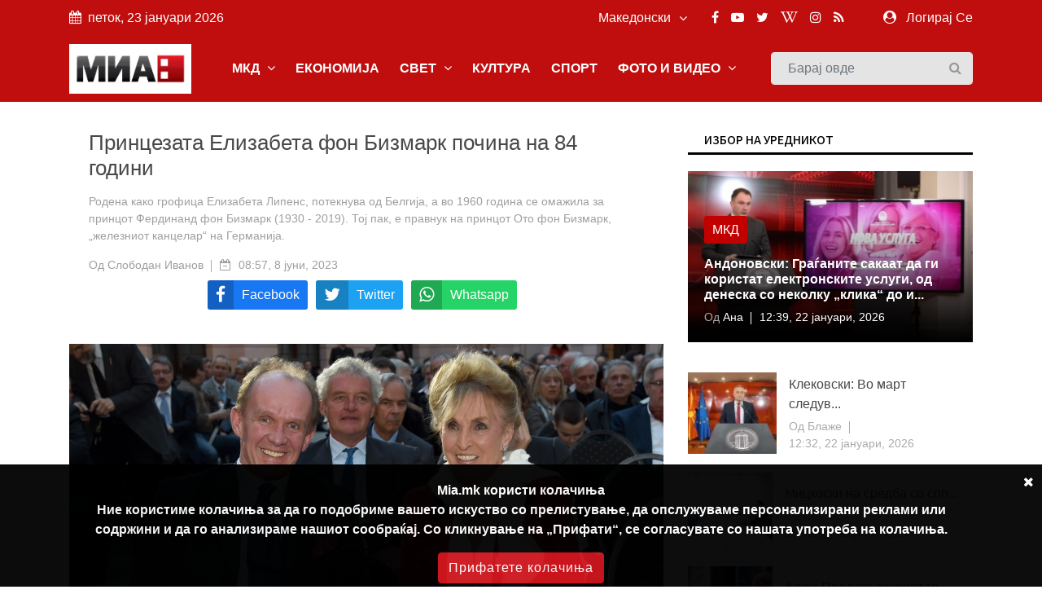

--- FILE ---
content_type: text/html; charset=UTF-8
request_url: https://mia.mk/story/%D0%BF%D1%80%D0%B8%D0%BD%D1%86%D0%B5%D0%B7%D0%B0%D1%82%D0%B0-%D0%B5%D0%BB%D0%B8%D0%B7%D0%B0%D0%B1%D0%B5%D1%82%D0%B0-%D1%84%D0%BE%D0%BD-%D0%B1%D0%B8%D0%B7%D0%BC%D0%B0%D1%80%D0%BA-%D0%BF%D0%BE%D1%87%D0%B8%D0%BD%D0%B0-%D0%BD%D0%B0-84-%D0%B3%D0%BE%D0%B4%D0%B8%D0%BD%D0%B86AM
body_size: 15202
content:
<!DOCTYPE html> <html lang="en"> <head> <meta charset="utf-8"> <meta http-equiv="X-UA-Compatible" content="IE=edge"> <meta name="viewport" content="width=device-width, initial-scale=1"> <title>Принцезата Елизабета фон Бизмарк почина на 84 години</title> <meta name="title" content="" /> <meta name="description" content="Родена како грофица Елизабета Липенс, потекнува од Белгија, а во 1960 година се омажила за принцот Фердинанд фон Бизмарк (1930 - 2019). Тој пак, е правнук на принцот Ото фон Бизмарк, „железниот канцелар“ на Германија." /> <meta name="keywords" content="Германија, принцеза, почина" /> <meta name="news_keywords" content="Германија, принцеза, почина" /> <meta name="author" content="Слободан Иванов" /> <meta name="language" content="mk" /> <link rel="canonical" href="https://mia.mk/story/%D0%BF%D1%80%D0%B8%D0%BD%D1%86%D0%B5%D0%B7%D0%B0%D1%82%D0%B0-%D0%B5%D0%BB%D0%B8%D0%B7%D0%B0%D0%B1%D0%B5%D1%82%D0%B0-%D1%84%D0%BE%D0%BD-%D0%B1%D0%B8%D0%B7%D0%BC%D0%B0%D1%80%D0%BA-%D0%BF%D0%BE%D1%87%D0%B8%D0%BD%D0%B0-%D0%BD%D0%B0-84-%D0%B3%D0%BE%D0%B4%D0%B8%D0%BD%D0%B86AM" /> <meta property="og:title" content="Принцезата Елизабета фон Бизмарк почина на 84 години" /> <meta property="og:author" content="Слободан Иванов" /> <meta property="og:description" content="Родена како грофица Елизабета Липенс, потекнува од Белгија, а во 1960 година се омажила за принцот Фердинанд фон Бизмарк (1930 - 2..." /> <meta property="og:locale" content="mk" /> <meta property="og:type" content="article" /> <meta property="article:author" content="Слободан Иванов" /> <meta property="article:publisher" content="https://www.facebook.com/MediumskaInformativnaAgencija/" /> <meta property="article:published_time" content="2023-06-08 08:57:57" /> <meta property='og:site_name' content="Mia.mk" /> <meta property="og:image:width" content="1200" /> <meta property="og:image:height" content="630" /> <meta property="og:url" content="https://mia.mk/story/%D0%BF%D1%80%D0%B8%D0%BD%D1%86%D0%B5%D0%B7%D0%B0%D1%82%D0%B0-%D0%B5%D0%BB%D0%B8%D0%B7%D0%B0%D0%B1%D0%B5%D1%82%D0%B0-%D1%84%D0%BE%D0%BD-%D0%B1%D0%B8%D0%B7%D0%BC%D0%B0%D1%80%D0%BA-%D0%BF%D0%BE%D1%87%D0%B8%D0%BD%D0%B0-%D0%BD%D0%B0-84-%D0%B3%D0%BE%D0%B4%D0%B8%D0%BD%D0%B86AM" /> <meta name='robots' content='index, follow, max-image-preview:large, max-snippet:-1, max-video-preview:-1' />  <meta property="og:image" content="https://mia.mk/images/20230608082013_ogImage_39.jpg" alt="Принцезата Елизабета фон Бизмарк почина на 84 години" />  <meta name="twitter:title" content="Принцезата Елизабета фон Бизмарк почина на 84 години" /> <meta name="twitter:description" content="Родена како грофица Елизабета Липенс, потекнува од Белгија, а во 1960 година се омажила за принцот Фердинанд фон Бизмарк (1930 - 2..." /> <meta name="twitter:card" content="summary_large_image" /> <meta name="twitter:domain" content="https://mia.mk" /> <meta name="twitter:url" content="https://mia.mk/story/%D0%BF%D1%80%D0%B8%D0%BD%D1%86%D0%B5%D0%B7%D0%B0%D1%82%D0%B0-%D0%B5%D0%BB%D0%B8%D0%B7%D0%B0%D0%B1%D0%B5%D1%82%D0%B0-%D1%84%D0%BE%D0%BD-%D0%B1%D0%B8%D0%B7%D0%BC%D0%B0%D1%80%D0%BA-%D0%BF%D0%BE%D1%87%D0%B8%D0%BD%D0%B0-%D0%BD%D0%B0-84-%D0%B3%D0%BE%D0%B4%D0%B8%D0%BD%D0%B86AM">  <meta name="twitter:image" content="https://mia.mk/images/20230608082013_ogImage_39.jpg" alt="Принцезата Елизабета фон Бизмарк почина на 84 години" />      <title>Медиумска информативна агенција</title> <link rel="stylesheet" href="https://mia.mk/site/css/bootstrap.min.css"> <link rel="stylesheet" href="https://mia.mk/site/css/font-awesome.min.css"> <link rel="stylesheet" href="https://mia.mk/site/css/icon.min.css"> <link rel="stylesheet" href="https://mia.mk/site/css/magnific-popup.min.css"> <link rel="stylesheet" href="https://mia.mk/site/css/animate.min.css"> <link rel="stylesheet" href="https://mia.mk/site/css/slick.min.css"> <link rel="stylesheet" href="https://mia.mk/site/css/structure.min.css"> <link rel="stylesheet" href="https://mia.mk/site/css/main.css?v=2">  <link rel="stylesheet" href="https://mia.mk/site/css/custom.css?8"> <link rel="stylesheet" href="https://mia.mk/site/css/responsive.min.css?2">  <link rel="stylesheet" href="https://mia.mk/site/css/plyr.css" /> <link rel="stylesheet" href="https://mia.mk/reaction/reaction.css" /> <link rel="stylesheet" href="https://mia.mk/reaction/reaction-2.css" /> <style> #share-network-list { display: flex; flex-direction: row; flex-wrap: wrap; justify-content: center; max-width: 1000px; margin: auto; } a[class^="share-network-"] { flex: none; color: #FFFFFF; background-color: #333; border-radius: 3px; overflow: hidden; display: flex; flex-direction: row; align-content: center; align-items: center; cursor: pointer; margin: 0 10px 10px 0; text-decoration: none; } a[class^="share-network-"] .fah { background-color: rgba(0, 0, 0, 0.2); padding: 10px; flex: 0 1 auto; } a[class^="share-network-"] span { padding: 0 10px; flex: 1 1; font-weight: 500; } a.share-network-twitter { background-color: #1da1f2; } </style>  <link rel="stylesheet" href="https://fonts.googleapis.com/css2?family=Noto+Sans+JP:wght@400;500;600;700&display=swap"> <link rel="icon" type="image/x-icon" href="https://mia.mk/icons/favicon.ico"> <link rel="manifest" href="https://mia.mk/icons/site.webmanifest"> <link rel="mask-icon" href="https://mia.mk/icons/safari-pinned-tab.svg&quot; color=&quot;#c3151c"> <meta name="msapplication-TileColor" content="#f2f2f2"> <meta name="theme-color" content="#f2f2f2"> <meta name="msapplication-TileColor" content="#f2f2f2"> <meta name="msapplication-TileImage" content="/icons/mstile-144x144.png"> <link rel="apple-touch-icon" sizes="57x57" href="https://mia.mk/icons/apple-touch-icon-57x57.png"> <link rel="apple-touch-icon" sizes="60x60" href="https://mia.mk/icons/apple-touch-icon-60x60.png"> <link rel="apple-touch-icon" sizes="72x72" href="https://mia.mk/icons/apple-touch-icon-72x72.png"> <link rel="apple-touch-icon" sizes="76x76" href="https://mia.mk/icons/apple-touch-icon-76x76.png"> <link rel="apple-touch-icon" sizes="114x114" href="https://mia.mk/icons/apple-touch-icon-114x114.png"> <link rel="apple-touch-icon" sizes="120x120" href="https://mia.mk/icons/apple-touch-icon-120x120.png"> <link rel="apple-touch-icon" sizes="144x144" href="https://mia.mk/icons/apple-touch-icon-144x144.png"> <link rel="apple-touch-icon" sizes="152x152" href="https://mia.mk/icons/apple-touch-icon-152x152.png"> <link rel="apple-touch-icon" sizes="180x180" href="https://mia.mk/icons/apple-touch-icon-180x180.png"> <link rel="icon" type="image/png" sizes="192x192" href="https://mia.mk/icons/android-icon-192x192.png"> <link rel="icon" type="image/png" sizes="32x32" href="https://mia.mk/icons/favicon-32x32.png"> <link rel="icon" type="image/png" sizes="96x96" href="https://mia.mk/icons/favicon-96x96.png"> <link rel="icon" type="image/png" sizes="16x16" href="https://mia.mk/icons/favicon-16x16.png">  <style>
.sg-home-section .sg-post .entry-content a p {
font-size: 18px !important;
font-weight: bold !important;
}

.sg-home-section .row .sg-post .entry-content {
padding: 10px 0px;
}

.section-title h1, .section-title h1 a, .breaking-content span {
font-size: 20px !important;
}

.sg-menu .navbar-nav li a {
font-weight: bold !important;
}

@media (max-width: 991px) {
    .navbar-toggler {
        margin: 10px 0px;
}

.sg-search .form-control {
margin: 10px 0px;
}
}

.navbar-toggler-icon {
color: white 
}

#home-carousel .carousel-control-next, #home-carousel .carousel-control-prev, .btn.btn-primary:before, .entry-content, .entry-content.absolute, .entry-thumbnail img, .form-control, .select-options li, .slick-arrow, .user-info ul li a span, .user-info ul li a:before, .widget-newsletter button i, a, button {
font-size: 16px !important;
}


.entry-content {
  font-size: 20px;
}
.entry-content .entry-title {
  font-size: 30px;
  font-weight: bold;
}

/* Make post metadata font slightly smaller */
.entry-content .entry-meta {
  font-size: 18px;
  font-weight: normal;
}

/* Make category link and read-more button background red */
.sg-post .category ul li a,
a.read-more {
  background-color: #c10000 !important;
  color: white !important;
  padding: 5px 10px;
  border-radius: 3px;
  display: inline-block;
  text-decoration: none;
}

/* Optional: style on hover */
.sg-post .category ul li a:hover,
a.read-more:hover {
  background-color: #a30000 !important;
}










#sg-section-video .mb-0 {    background-color: #930708;
    color: #fff !important;}


#sg-section-video h1.mb-0 {
    -webkit-animation: pulsate 3s ease-out;
    -webkit-animation-iteration-count: infinite;
    opacity: -0.2;
}
@-webkit-keyframes pulsate {
    0% { 
        opacity: 0.5;
    }
    50% { 
        opacity: 1.0;
    }
    100% { 
        opacity: 0.5;
    }
}

#sg-section-video{
display:none;
}
.tagcloud-style-1 {
    padding: 5px !important;
    background-color: #fff;
    -webkit-box-shadow: none;
    -moz-box-shadow: none;
    animation: none;
    -o-box-shadow: none;
    box-shadow: none !important;
}
.header-top.p-4 {padding-top:5px !important;}
.entry-header.mb-4 {
margin-bottom:0!important}
.section-title h1, .section-title h1 a, .breaking-content span {
    font-size: 18px !important;
    color: #ffffff;
    font-weight: 500;
    text-transform: uppercase !important;
}
.breaking-content span {
    display: inline-block;
    min-width: 180px;
    color: #fff;
    padding: 10px 15px;
    text-align: center;
    margin-right: 5px;
background-color: #C00D0D !important;
}
.sg-topbar {
background-color: #C00D0D !important;
}

.entry-title {
 font-family: Arial, Helvetica, sans-serif !important;
}
body {
 font-family: Arial, Helvetica, sans-serif !important;
}

p.b {
  font-family: Arial, Helvetica, sans-serif !important;
}
p {
  font-family: Arial, Helvetica, sans-serif !important;
}
.connection-list {
    width: 410px;
    padding: 20px;
}
.sg-post:hover .entry-thumbnail img {
    -webkit-transition: all .3s ease 0s;
    -khtml-transition: all .3s ease 0s;
    -moz-transition: all .3s ease 0s;
    -ms-transition: all .3s ease 0s;
    -o-transition: all .3s ease 0s;
    transition: all .3s ease 0s;
    -webkit-transform: scale(1);
    -khtml-transform: scale(1);
    -moz-transform: scale(1);
    -ms-transform: scale(1);
    -o-transform: scale(1);
    transform: scale(1);
}
#home-carousel .entry-thumbnail {
display: flex;
    justify-content: center;
aligh-items:center;
 
}
@media only screen and (min-width: 992px) {
#home-carousel .entry-thumbnail {

   max-height: 450px !important;
min-height:450px !important;
}

}
#home-carousel .entry-thumbnail img{height:auto !important;}
#home-carousel .carousel-control-next, #home-carousel .carousel-control-prev, .btn.btn-primary:before, .entry-content, .entry-content.absolute, .entry-thumbnail img, .form-control, .select-options li, .slick-arrow, .user-info ul li a span, .user-info ul li a:before, .widget-newsletter button i, a, button {
  font-size: 14px;
}
.section-title h1 {
    font-size: 16px;
    color: #131313 !important;
    font-weight: 500;
    text-transform: uppercase;
}
.sg-post .entry-title {
font-size:16px !important}
.reporter-name {
    color: #fff;
    display: block;
    padding: 3px 10px;
    background-color: #0000007d;
    position: absolute;
    left: 5px;
    top: 5px;
    font-size: 12px;
}

.post-details .entry-title {
    font-size: 24px !important;
}
.widget-title {
    font-weight: 500;
    color: #000 !important;
    font-size: 14px;
    padding: 8px 20px;
    margin-bottom: 20px;
    text-transform: uppercase;
    background-color: #fff !important;
    border-bottom: 3px solid #000;
}
.section-title h1 {
border-bottom: 3px solid #000;
    font-size: 16px;
    color: #ffffff;
    font-weight: 500;
    text-transform: uppercase;
    background-color: #fff;
}

.col-md-6 
.entry-meta li, .entry-meta li a {
    color: #aaa;
    font-size: 14px !important;
}
@media (min-width: 991px) {
.sg-post .entry-content.block {
    height: 110px;
} }
@media (min-width: 992px) {
.slick-slider .slick-list, .slick-slider .slick-track {
    min-height: 500px;
    max-height: 400px;
}
.slick-slider:not(.slick-vertical) .slick-slide .sg-post{
min-height:450px;
display:flex !important;
justify-content:center;
align-items:center;
}

}

.section-title {
    margin-bottom: 15px;
    border-bottom: 3px solid var(--primary-color);
}
.slick-vertical .slick-slide {
    display: block;
    height: auto;
    border: 1px solid transparent;
    line-height: 16px;
}
@media screen and (max-width: 600px) {
  .breaking-content {
    visibility: hidden;
    display: none;
height:0px;
font-size:0px;
  }
}
.entry-meta ul li {
    margin-right: 20px;
    position: relative;
    font-size: 14px !important;
}
.slick-slider {
light-height:14px;}
.breaking-content span {
    display: inline-block;
    min-width: 180px;
    color: #fff;
    padding: 10px 15px;
    text-align: center;
    margin-right: 5px;
    background-color: var(--primary-color);
}
.section-title h1 , .section-title h1 a , .breaking-content span{
    font-size: 16px;
    color: #ffffff;
    font-weight: 500;
    text-transform: uppercase !important;
}

.entry-meta ul a {

font-size:16px}
.small-post .entry-header .entry-thumbnail img {
    max-width: none !important;}
.post-details .entry-title {
    font-size: 24px;
}
.section-title h1 a {color:#000 !important}
.sg-menu .navbar-nav li a {
    color: #333;
    display: block;
    font-weight: 500;
    padding: 14px;
}

.sg-post .category ul li:last-child {
    margin-right: 0;
    display: block;
}



.post-style-2 a
{
    font-size: 14px !important;
}
.small-post .entry-header{
display:flex;
align-items:center;
}
.small-post .entry-header .entry-thumbnail img{
min-width:100px;
}
.sg-main-content .entry-meta li:first-child {
    display: block;
}

.sg-main-conten li:first-child {
    display: block;
}
.slick-track li:first-child {
    display: block;
}


.sg-breaking-news {display:none}
.col-lg-4 .sg-breaking-news {display:block}

.sg-home-section .col-lg-4 {
    overflow: hidden;
    max-height: 450px;
}

h1 {
    font-size: 14px;
    color: #ffffff;
    background-color: #000;
    font-weight: 500;
    padding: 8px 15px;
    text-transform: uppercase;
}

.small-post .entry-header .entry-thumbnail img {
    display: inline;
    object-fit: cover;
    min-width: 100px;
    min-height: 100px;
    max-width: 100px;
    object-position: center center;
}
@media (max-width: 485px){
.small-post .entry-header .entry-thumbnail img {
   max-width: initial;
}

.sg-widget {
    margin-bottom: 30px;
    float: none !important;
}
}

.entry-meta ul li {
    margin-right: 20px;
    position: relative;
    font-size: 12px;
}

.sg-main-content .entry-meta li:first-child {
    display: block;
    font-size: 12px;
}

.btn-load-more {
    background: #fff;
    border: 1px solid #e5e5e5;
    display: block;
    font-size: 12px;
    line-height: 7px;
    margin: 0 auto;
    padding: 10px 10px;
    text-align: center;
    transition: all .25s ease 0s;
    color: #555;
    border-radius: 0.1875rem;
    width: 100%;
    max-width: 100%;
    font-weight: 600;
    cursor: pointer;
    margin-top: -10px;
}
.entry-meta li, .entry-meta li a {
    color: #aaa;
    font-size: 11px;
}
.item-table-filter {
    float: none;
    display: inline-table;
    min-width: 130px;
    margin-right: 10px;
    margin-bottom: 10px;
}

.sg-menu .navbar-nav li a {
    color: #333;
    display: block;
    font-weight: 500;
    padding: 12px !important;
}

.tagcloud-style-1 {
    padding: 5px !important;
    background-color: #fff;
    -webkit-box-shadow: 0 6px 12px rgb(0 0 0 / 8%);
    -moz-box-shadow: 0 6px 12px rgba(0,0,0,.075);
    -ms-box-shadow: 0 6px 12px rgba(0,0,0,.075);
    -o-box-shadow: 0 6px 12px rgba(0,0,0,.075);
    box-shadow: 0 6px 12px rgb(0 0 0 / 8%);
}

.tagcloud {
    margin-top: -10px;
}
.sg-breaking-news .sg-post .entry-title {
    font-size: 14px;
}
.section-title h1 a {
color: #000 !important;
}

.section-title h1 {
    font-size: 16px;
    color: #ffffff;
    font-weight: 500;
    text-transform: uppercase;
}

.section-title {
    margin-bottom: 15px;
    border-bottom: 0;
}

.cookie-disclaimer.p {
    margin-top: 0;
    margin-bottom: 1rem;
    font-size: 14px !important;
}

.cookie-disclaimer .cookie-close .p {
    margin-top: 0;
    margin-bottom: 1rem;
    font-size: 14px !important;
}

.cookie-disclaimer .cookie-close.b {
    margin-top: 0;
    margin-bottom: 1rem;
    font-size: 14px !important;
}

.post-details .entry-title {
    font-size: 26px !important;
}

.post-details .paragraph, .post-details .paragraph p {
    line-height: 25px !important;
margin-bottom: 10px;
}

blockquote {
    margin: 0 0 1rem;
    margin-left: 10px;
    background-color: #e6e6e6;
    border-left: 4px solid #757575;
    padding: 2px 2px 2px 10px;
}

body, html {
    font-weight: 400;
    color: #484848;
    font-size: 16px;
    background-color: #ffffff;
    font-family: var(--primary-font);
    -webkit-font-smoothing: antialiased;
}
.sg-post {
    position: relative;
    overflow: hidden;
    margin-bottom: 30px;
    background-color: #fff;
    -webkit-box-shadow: 0 6px 12px rgba(0,0,0,.075);
    -moz-box-shadow: none;
    -ms-box-shadow: none;
    -o-box-shadow: none;
    box-shadow: none;
}

.widget-social ul {
    padding: 30px 30px 10px;
    overflow: hidden;
    background-color: #fff;
    -webkit-box-shadow: none;
    -moz-box-shadow: 0 6px 12px rgba(0,0,0,.075);
    -ms-box-shadow: none;
    -o-box-shadow: none;
    box-shadow: none;
}

.sg-menu {
    margin-bottom: 30px;
    background-color: #fff;
    -webkit-box-shadow: none;
    -moz-box-shadow: 0 6px 12px rgba(0,0,0,.175);
    -ms-box-shadow: none;
    -o-box-shadow: none;
    box-shadow: none;
    background-color: #f4f4f4;
}

.sg-widget {
    margin-bottom: 30px;
    float: right;
}

.sg-search .form-control {
    height: 40px;
    margin-bottom: 0;
    padding-right: 35px;
    background-color: #e4e4e4;
    border: 1px solid #f6f6f6;
}

/* NEW UPDATE */
.row.custom-tight-spacing .col-md-3 {
  padding-left: 5px;
  padding-right: 5px;
}

/* First column */
.row.custom-tight-spacing .col-md-3:first-child {
  padding-left: 15px;
}

/* Last column */
.row.custom-tight-spacing .col-md-3:last-child {
  padding-right: 15px;
}

.navbar {
background-color: #C00D0D;
}

.navbar-brand {
    background-color: white;
    margin: 10px 0px;
}

/* Top-level nav links (e.g. MKD, World, Business) white */
.navbar-nav > .nav-item > a {
  color: white !important;
font-weight: bold;
}

/* Dropdown menu links: dark color for readability on white background */
.sg-dropdown-menu a {
  color: #333 !important;
}

/* Keep top nav white on hover */
.navbar-nav > .nav-item > a:hover {
  color: black !important;
}

/* Optional: improve visibility on mobile toggle */
.navbar-nav .nav-item a {
  font-weight: 700;
}

</style>   <link rel="alternate" type="application/atom+xml" href="https://mia.mk/feed" title="Медиумска информативна агенција">   <style type="text/css"> :root { --primary-color: #ca1c1c; --primary-font: Noto Sans JP, sans-serif; --plyr-color-main: #ca1c1c; } figure.image { position: relative; } figure.image figcaption { position: absolute; bottom: 0; left: 50%; background: rgb(0 0 0 / 56%); color: #ffffff; padding: 5px 10px; transform: translateX(-50%); } </style> <style> .cookie-disclaimer { background: #000000; color: #FFF; opacity: 0.95; width: 100%; bottom: 0; left: 0; z-index: 1; height: 150px; position: fixed; } @media only screen and (max-width:446px) { .cookie-disclaimer { height: 230px; font-size: 14px; } } .cookie-disclaimer .container { text-align: center; padding-top: 20px; padding-bottom: 20px; } .cookie-disclaimer .cookie-close { float: right; padding: 10px; cursor: pointer; } .btn.btn-success.accept-cookie { letter-spacing: 1px; letter-spacing: 1px; background: #ce161e; border-color: #ce161e; } </style> <script async src="https://www.googletagmanager.com/gtag/js?id=UA-xxxxxxxx-1"></script> <script> window.dataLayer = window.dataLayer || []; function gtag() { dataLayer.push(arguments); } gtag('js', new Date()); gtag('config', 'UA-xxxxxxxx-1'); </script> </head> <body class="">  <header class="sg-header"> <div class="sg-topbar"> <div class="container"> <div class="d-md-flex justify-content-md-between"> <div class="left-contennt"> <ul class="global-list"> <li><i class="fa fa-calendar mr-2" aria-hidden="true"></i>петок, 23 јануари 2026</li> </ul> </div> <div class="right-content d-flex"> <div class="d-flex">  <input type="hidden" id="url" value="https://mia.mk"> <div class="sg-language"> <select name="code" id="languges-changer">  <option value="en" > English</option>  <option value="al" > Shqip</option>  <option value="mk" selected> Македонски</option>  </select> </div> </div> <div class="d-flex "> <div class="sg-social d-none d-xl-block mr-md-5"> <ul class="global-list">  <li><a href="https://www.facebook.com/MediumskaInformativnaAgencija/" target="_blank" name="Facebook"><i class="fa fa-facebook" aria-hidden="true"></i></a></li>  <li><a href="https://www.youtube.com/channel/UCPr0Bgdm_f5z7eVt7Sdzyhw" target="_blank" name="Youtube"><i class="fa fa-youtube-play" aria-hidden="true"></i></a></li>  <li><a href="https://twitter.com/MIA_NEWS" target="_blank" name="Twitter"><i class="fa fa-twitter" aria-hidden="true"></i></a></li>  <li><a href="https://en.wikipedia.org/wiki/Media_Information_Agency" target="_blank" name="Wiki"><i class="fa fa-wikipedia-w" aria-hidden="true"></i></a></li>  <li><a href="https://www.instagram.com/miaagencija/" target="_blank" name="Instagram"><i class="fa fa-instagram" aria-hidden="true"></i></a></li>  <li><a href="https://mia.mk/feed" name="feed"><i class="fa fa-rss" aria-hidden="true"></i></a></li> </ul> </div> <div class="sg-user">  <span> <i class="fa fa-user-circle mr-2" aria-hidden="true"></i> <a href="https://mia.mk/login">Логирај Се</a> <span class="d-none-small"> </span> </span>  </div> </div> </div> </div> </div> </div> <div class="sg-menu"> <nav class="navbar navbar-expand-lg"> <div class="container"> <div class="menu-content"> <a class="navbar-brand" href="https://mia.mk"> <img src="https://mia.mk/logo.png" alt="Logo" class="img-fluid"> </a> <button class="navbar-toggler" type="button" data-toggle="collapse" data-target="#navbarNav" aria-controls="navbarNav" aria-expanded="false" aria-label="Toggle navigation"> <span class="navbar-toggler-icon"><i class="fa fa-align-justify"></i></span> </button> <div class="collapse navbar-collapse justify-content-end" id="navbarNav"> <ul class="navbar-nav">   <li class="nav-item sg-dropdown"> <a href="https://mia.mk/category/makedonija" target="">МКД  <span><i class="fa fa-angle-down" aria-hidden="true"></i></span>  </a> <ul class="sg-dropdown-menu">  <li class=""><a href="https://mia.mk/sub-category/politika" target="">Политика  </a> <ul class="sg-dropdown-menu-menu">  </ul> </li>  <li class=""><a href="https://mia.mk/sub-category/ekonomija" target="">Економија  </a> <ul class="sg-dropdown-menu-menu">  </ul> </li>  <li class=""><a href="https://mia.mk/sub-category/%D0%BC%D0%B8%D0%B0-%D0%B8%D0%BD%D1%82%D0%B5%D1%80%D0%B2%D1%98%D1%83" target="">МИА Интервју  </a> <ul class="sg-dropdown-menu-menu">  </ul> </li>  <li class=""><a href="https://mia.mk/sub-category/opshtestvo" target="">Општество  </a> <ul class="sg-dropdown-menu-menu">  </ul> </li>  <li class=""><a href="https://mia.mk/category/hronika" target="">Хроника  </a> <ul class="sg-dropdown-menu-menu">  </ul> </li>  <li class=""><a href="https://mia.mk/sub-category/zdravje" target="">Здравје  </a> <ul class="sg-dropdown-menu-menu">  </ul> </li>  <li class=""><a href="https://mia.mk/category/%D0%BA%D0%B0%D0%BC%D0%BF%D0%B0%D1%9A%D0%B0-%D0%BD%D0%B0-%D0%BC%D0%B8%D0%B0-%D0%BF%D1%80%D0%BE%D1%82%D0%B8%D0%B2-%D0%BF%D1%83%D1%88%D0%B5%D1%9A%D0%B5%D1%82%D0%BE" target="">Кампања на МИА против пушењето  </a> <ul class="sg-dropdown-menu-menu">  </ul> </li>  <li class=""><a href="https://mia.mk/category/magazin" target="">Магазин  <span class="pull-right"><i class="fa fa-angle-right" aria-hidden="true"></i></span>  </a> <ul class="sg-dropdown-menu-menu">  <li class=""><a href="https://mia.mk/sub-category/zanimlivosti" target="">Занимливости</a> </li>  <li class=""><a href="https://mia.mk/sub-category/kujna" target="">Кујна</a> </li>  <li class=""><a href="https://mia.mk/sub-category/avtomobili" target="">Автомобилизам</a> </li>  </ul> </li>  <li class=""><a href="https://mia.mk/category/mia-istrazhuva" target="">МИА Истражува  <span class="pull-right"><i class="fa fa-angle-right" aria-hidden="true"></i></span>  </a> <ul class="sg-dropdown-menu-menu">  <li class=""><a href="https://mia.mk/sub-category/intervju" target="">Интервју</a> </li>  <li class=""><a href="https://mia.mk/sub-category/analiza" target="">Анализа</a> </li>  <li class=""><a href="https://mia.mk/sub-category/reportazha" target="">Репортажа</a> </li>  <li class=""><a href="https://mia.mk/sub-category/tema" target="">Тема</a> </li>  <li class=""><a href="https://mia.mk/sub-category/storija" target="">Сторија</a> </li>  </ul> </li>  <li class=""><a href="https://mia.mk/sub-category/opshtinski-vesti" target="">Општински вести  </a> <ul class="sg-dropdown-menu-menu">  </ul> </li>  <li class=""><a href="https://mia.mk/sub-category/gragjanski-sektor" target="">Граѓански сектор  </a> <ul class="sg-dropdown-menu-menu">  </ul> </li>  <li class=""><a href="https://mia.mk/sub-category/politichki-partii" target="">Политички партии  </a> <ul class="sg-dropdown-menu-menu">  </ul> </li>  <li class=""><a href="https://mia.mk/sub-category/originalni-tekstovi" target="">Соопштенија  </a> <ul class="sg-dropdown-menu-menu">  </ul> </li>  </ul> </li>      <li class="nav-item sg-dropdown"> <a href="https://mia.mk/category/biznis" target="">ЕКОНОМИЈА  </a> <ul class="sg-dropdown-menu">  </ul> </li>      <li class="nav-item sg-dropdown"> <a href="https://mia.mk/category/svetski-vesti" target="">СВЕТ  <span><i class="fa fa-angle-down" aria-hidden="true"></i></span>  </a> <ul class="sg-dropdown-menu">  <li class=""><a href="https://mia.mk/sub-category/balkan" target="">Балкан  </a> <ul class="sg-dropdown-menu-menu">  </ul> </li>  <li class=""><a href="https://mia.mk/sub-category/evropa" target="">Европа  </a> <ul class="sg-dropdown-menu-menu">  </ul> </li>  <li class=""><a href="https://mia.mk/category/svetski-vesti" target="">Свет  </a> <ul class="sg-dropdown-menu-menu">  </ul> </li>  <li class=""><a href="https://mia.mk/sub-category/izbrano" target="">Избрано  </a> <ul class="sg-dropdown-menu-menu">  </ul> </li>  </ul> </li>      <li class="nav-item sg-dropdown"> <a href="https://mia.mk/category/kultura" target="">КУЛТУРА  </a> <ul class="sg-dropdown-menu">  </ul> </li>      <li class="nav-item sg-dropdown"> <a href="https://mia.mk/category/sports" target="">СПОРТ  </a> <ul class="sg-dropdown-menu">  </ul> </li>      <li class="nav-item sg-dropdown"> <a href="#" target="">ФОТО И ВИДЕО  <span><i class="fa fa-angle-down" aria-hidden="true"></i></span>  </a> <ul class="sg-dropdown-menu">  <li class=""><a href="https://mia.mk/albums/photo-story" target="">Фотосторија  </a> <ul class="sg-dropdown-menu-menu">  </ul> </li>  <li class=""><a href="https://mia.mk/category/video" target="">Видео  </a> <ul class="sg-dropdown-menu-menu">  </ul> </li>  <li class=""><a href="https://mia.mk/albums/photo-moment" target="">Фотомомент  </a> <ul class="sg-dropdown-menu-menu">  </ul> </li>  <li class=""><a href="https://mia.mk/albums" target="">Фотогалерија  </a> <ul class="sg-dropdown-menu-menu">  </ul> </li>  </ul> </li>     </ul> </div> <div class="sg-search"> <div class="search-form"> <form action="https://mia.mk/search" id="search" method="GET"> <label for="label" class="d-none">Барај овде</label> <input class="form-control" id="label" name="search" type="text" placeholder="Барај овде"> <button type="submit"><i class="fa fa-search"></i><span class="d-none">Барај овде</span></button> </form> </div> </div> </div> </div> </nav> </div> </header> <div class="container"> <div class="row"> <div class="col-12">    </div> </div> </div>     <div class="sg-page-content"> <div class="container"> <div class="entry-header mb-4"> <div class="entry-thumbnail">  </div> </div> <div class="row"> <div class="col-md-7 col-lg-8 sg-sticky"> <div class="theiaStickySidebar post-details"> <div class="sg-section"> <div class="section-content"> <div class="sg-post sg-post-page">  <div class="entry-header"> <div class="header-top p-4"> <h3 class="entry-title">Принцезата Елизабета фон Бизмарк почина на 84 години</h3>  <div class="entry-meta mb-2"> <ul class="global-list"> <li> Родена како грофица Елизабета Липенс, потекнува од Белгија, а во 1960 година се омажила за принцот Фердинанд фон Бизмарк (1930 - 2019). Тој пак, е правнук на принцот Ото фон Бизмарк, „железниот канцелар“ на Германија. </li> </ul> </div>  <div class="entry-meta mb-2"> <ul class="global-list"> <li>Од <a href="https://mia.mk/author-profile/6">Слободан Иванов </li> <li><i class="fa fa-calendar-minus-o" aria-hidden="true"></i> <a href="https://mia.mk/date/2023-06-08">08:57, 8 јуни, 2023</a> </li>  </ul> </div> <div class="entry-meta my-2" id="share-network-list"> <a href="https://www.facebook.com/sharer/sharer.php?u=https://mia.mk/story/%D0%BF%D1%80%D0%B8%D0%BD%D1%86%D0%B5%D0%B7%D0%B0%D1%82%D0%B0-%D0%B5%D0%BB%D0%B8%D0%B7%D0%B0%D0%B1%D0%B5%D1%82%D0%B0-%D1%84%D0%BE%D0%BD-%D0%B1%D0%B8%D0%B7%D0%BC%D0%B0%D1%80%D0%BA-%D0%BF%D0%BE%D1%87%D0%B8%D0%BD%D0%B0-%D0%BD%D0%B0-84-%D0%B3%D0%BE%D0%B4%D0%B8%D0%BD%D0%B86AM&text=Принцезата Елизабета фон Бизмарк почина на 84 години" target="_blank" class="share-network-facebook" style="background-color: rgb(24, 119, 242);"><i class="fa fah fa-lg fa-facebook"></i> <span>Facebook</span></a> <a href="https://twitter.com/share?url=https://mia.mk/story/%D0%BF%D1%80%D0%B8%D0%BD%D1%86%D0%B5%D0%B7%D0%B0%D1%82%D0%B0-%D0%B5%D0%BB%D0%B8%D0%B7%D0%B0%D0%B1%D0%B5%D1%82%D0%B0-%D1%84%D0%BE%D0%BD-%D0%B1%D0%B8%D0%B7%D0%BC%D0%B0%D1%80%D0%BA-%D0%BF%D0%BE%D1%87%D0%B8%D0%BD%D0%B0-%D0%BD%D0%B0-84-%D0%B3%D0%BE%D0%B4%D0%B8%D0%BD%D0%B86AM&text=Принцезата Елизабета фон Бизмарк почина на 84 години" target="_blank" class="share-network-twitter" style="background-color: rgb(29, 161, 242);"><i class="fa fah fa-lg fa-twitter"></i> <span>Twitter</span></a> <a href="https://api.whatsapp.com/send?text=https://mia.mk/story/%D0%BF%D1%80%D0%B8%D0%BD%D1%86%D0%B5%D0%B7%D0%B0%D1%82%D0%B0-%D0%B5%D0%BB%D0%B8%D0%B7%D0%B0%D0%B1%D0%B5%D1%82%D0%B0-%D1%84%D0%BE%D0%BD-%D0%B1%D0%B8%D0%B7%D0%BC%D0%B0%D1%80%D0%BA-%D0%BF%D0%BE%D1%87%D0%B8%D0%BD%D0%B0-%D0%BD%D0%B0-84-%D0%B3%D0%BE%D0%B4%D0%B8%D0%BD%D0%B86AM" target="_blank" class="share-network-whatsapp" style="background-color: rgb(37, 211, 102);"><i class="fa fah fa-lg fa-whatsapp"></i> <span>Whatsapp</span></a> </div> </div> <div class="entry-thumbnail" height="100%"> <img class="img-fluid lazy" src="https://mia.mk/images/20230608082013_big_730x400_40.webp " data-original="https://mia.mk/images/20230608082013_big_730x400_40.webp"  data-description=""  alt="Принцезата Елизабета фон Бизмарк почина на 84 години" />   </div> </div> <div class="entry-content p-4">     <div class="sg-ad"> <div class="container"> <div class="ad-content">   <!-- Revive Adserver Javascript Tag - Generated with Revive Adserver v5.2.1 -->
<script type='text/javascript'><!--//<![CDATA[
   var m3_u = (location.protocol=='https:'?'https://adserver.mia.mk/www/delivery/ajs.php':'http://adserver.mia.mk/www/delivery/ajs.php');
   var m3_r = Math.floor(Math.random()*99999999999);
   if (!document.MAX_used) document.MAX_used = ',';
   document.write ("<scr"+"ipt type='text/javascript' src='"+m3_u);
   document.write ("?zoneid=34");
   document.write ('&cb=' + m3_r);
   if (document.MAX_used != ',') document.write ("&exclude=" + document.MAX_used);
   document.write (document.charset ? '&charset='+document.charset : (document.characterSet ? '&charset='+document.characterSet : ''));
   document.write ("&loc=" + escape(window.location));
   if (document.referrer) document.write ("&referer=" + escape(document.referrer));
   if (document.context) document.write ("&context=" + escape(document.context));
   document.write ("'><\/scr"+"ipt>");
//]]>--></script><noscript><a href='http://adserver.mia.mk/www/delivery/ck.php?n=a9080253&cb=INSERT_RANDOM_NUMBER_HERE' target='_blank'><img src='http://adserver.mia.mk/www/delivery/avw.php?zoneid=34&cb=INSERT_RANDOM_NUMBER_HERE&n=a9080253' border='0' alt='' /></a></noscript>
  </div> </div> </div>      <div class="paragraph"> <p><strong>Хамбург, 8 јуни 2023 (МИА) </strong>- Принцезата Елизабета фон Бизмарк, сопруга на германскиот принц Фердинанд фон Бизмарк, почина во неделата навечер на 84-годишна возраст, соопшти семејството вчера.</p>
<p>Родена како грофица Елизабета Липенс, таа потекнува од Белгија, а во 1960 година се омажила за принцот Фердинанд (1930 - 2019). Тој пак, е правнук на принцот Ото фон Бизмарк, „железниот канцелар“ на Германија од 1871 до 1890 година. Грофицата и грофот имаат четири деца - Карл-Едуард, Готфрид, Грегор и Ванеса.</p>
<p>Големата љубов на принцезата Елизабета беше „Градината на пеперутките“ на историскиот имот на Бизмарк во Фридрихсрух во северна Германија. Елизабета фон Бизмарк со десетлетија се грижеше за тропскиот конзерваториум составен од околу 800 пеперутки од 40 различни видови.&nbsp;&nbsp;<strong>си/сд/</strong></p>
<p><strong>Фото</strong>: ЕПА.</p> </div>  <div class="sg-inner-image m-2">  </div>         <div class="sg-ad"> <div class="container"> <div class="ad-content">   <!-- Revive Adserver Javascript Tag - Generated with Revive Adserver v5.2.1 -->
<script type='text/javascript'><!--//<![CDATA[
   var m3_u = (location.protocol=='https:'?'https://adserver.mia.mk/www/delivery/ajs.php':'http://adserver.mia.mk/www/delivery/ajs.php');
   var m3_r = Math.floor(Math.random()*99999999999);
   if (!document.MAX_used) document.MAX_used = ',';
   document.write ("<scr"+"ipt type='text/javascript' src='"+m3_u);
   document.write ("?zoneid=34");
   document.write ('&cb=' + m3_r);
   if (document.MAX_used != ',') document.write ("&exclude=" + document.MAX_used);
   document.write (document.charset ? '&charset='+document.charset : (document.characterSet ? '&charset='+document.characterSet : ''));
   document.write ("&loc=" + escape(window.location));
   if (document.referrer) document.write ("&referer=" + escape(document.referrer));
   if (document.context) document.write ("&context=" + escape(document.context));
   document.write ("'><\/scr"+"ipt>");
//]]>--></script><noscript><a href='http://adserver.mia.mk/www/delivery/ck.php?n=a9080253&cb=INSERT_RANDOM_NUMBER_HERE' target='_blank'><img src='http://adserver.mia.mk/www/delivery/avw.php?zoneid=34&cb=INSERT_RANDOM_NUMBER_HERE&n=a9080253' border='0' alt='' /></a></noscript>
  </div> </div> </div>    </div>  </div>  <div class="sg-section mb-4"> <div class="section-content"> <div class="section-title"> <h1>Тагови</h1> </div> <div class="tagcloud tagcloud-style-1">   <a href="https://mia.mk/tags/%D0%93%D0%B5%D1%80%D0%BC%D0%B0%D0%BD%D0%B8%D1%98%D0%B0">Германија</a>  <a href="https://mia.mk/tags/%20%D0%BF%D1%80%D0%B8%D0%BD%D1%86%D0%B5%D0%B7%D0%B0"> принцеза</a>  <a href="https://mia.mk/tags/%20%D0%BF%D0%BE%D1%87%D0%B8%D0%BD%D0%B0"> почина</a>   </div> </div> </div>      <div class="sg-section"> <div class="section-content"> <div class="section-title"> <h1>Можно е и ова да ти се допаѓа</h1> </div> <div class="row text-center">  <div class="col-lg-6"> <div class="sg-post post-style-2"> <div class="entry-header"> <div class="entry-thumbnail"> <a href="https://mia.mk/story/%D1%80%D0%BE%D0%B1%D0%BE%D1%82%D1%81%D0%BA%D0%BE-%D0%BB%D0%B8%D1%86%D0%B5-%D1%81%D0%BE-%D1%87%D0%BE%D0%B2%D0%B5%D1%87%D0%BA%D0%B8-%D0%B4%D0%B2%D0%B8%D0%B6%D0%B5%D1%9A%D0%B0-%D0%BF%D1%80%D0%B8-%D0%B3%D0%BE%D0%B2%D0%BE%D1%80-%D0%B8-%D0%BF%D0%B5%D0%B5%D1%9A%D0%B5iFv">  <img src="https://mia.mk/images/20260122131043_medium_358x215_42.webp " data-original="https://mia.mk/images/20260122131043_medium_358x215_42.webp" class="img-fluid" alt="Роботско лице со човечки движења при говор и пеење" title="Роботско лице со човечки движења при говор и пеење">  </a> </div>  <div class="category block"> <ul class="global-list">  <li><a href="https://mia.mk/category/magazin">Магазин</a> </li>  </ul> </div> </div> <div class="entry-content"> <h3 class="entry-title"><a href="https://mia.mk/story/%D1%80%D0%BE%D0%B1%D0%BE%D1%82%D1%81%D0%BA%D0%BE-%D0%BB%D0%B8%D1%86%D0%B5-%D1%81%D0%BE-%D1%87%D0%BE%D0%B2%D0%B5%D1%87%D0%BA%D0%B8-%D0%B4%D0%B2%D0%B8%D0%B6%D0%B5%D1%9A%D0%B0-%D0%BF%D1%80%D0%B8-%D0%B3%D0%BE%D0%B2%D0%BE%D1%80-%D0%B8-%D0%BF%D0%B5%D0%B5%D1%9A%D0%B5iFv">Роботско лице со човечки движења при говор и пеење</a> </h3> </div> </div> </div>  <div class="col-lg-6"> <div class="sg-post post-style-2"> <div class="entry-header"> <div class="entry-thumbnail"> <a href="https://mia.mk/story/%D0%B3%D0%BE%D0%B4%D0%B8%D0%BD%D0%B0%D0%B2%D0%B0-%D0%B8-%D0%BB%D0%B8%D1%86%D0%B0%D1%82%D0%B0-%D1%81%D0%BE-%D0%BE%D1%88%D1%82%D0%B5%D1%82%D0%B5%D0%BD-%D1%81%D0%BB%D1%83%D1%85-%D1%9C%D0%B5-%D0%BC%D0%BE%D0%B6%D0%B0%D1%82-%D0%B4%D0%B0-%D1%83%D0%B6%D0%B8%D0%B2%D0%B0%D0%B0%D1%82-%D0%B2%D0%BE-%D0%BF%D0%B5%D1%81%D0%BD%D0%B8%D1%82%D0%B5-%D0%BD%D0%B0-%D0%B5%D0%B2%D1%80%D0%BE%D0%B2%D0%B8%D0%B7%D0%B8%D1%98%D0%B0WXj">  <img src="https://mia.mk/images/20260122081019_medium_358x215_6.webp " data-original="https://mia.mk/images/20260122081019_medium_358x215_6.webp" class="img-fluid" alt="Годинава и лицата со оштетен слух ќе може да уживаат во песните на Евровизија" title="Годинава и лицата со оштетен слух ќе може да уживаат во песните на Евровизија">  </a> </div>  <div class="category block"> <ul class="global-list">  <li><a href="https://mia.mk/category/magazin">Магазин</a> </li>  </ul> </div> </div> <div class="entry-content"> <h3 class="entry-title"><a href="https://mia.mk/story/%D0%B3%D0%BE%D0%B4%D0%B8%D0%BD%D0%B0%D0%B2%D0%B0-%D0%B8-%D0%BB%D0%B8%D1%86%D0%B0%D1%82%D0%B0-%D1%81%D0%BE-%D0%BE%D1%88%D1%82%D0%B5%D1%82%D0%B5%D0%BD-%D1%81%D0%BB%D1%83%D1%85-%D1%9C%D0%B5-%D0%BC%D0%BE%D0%B6%D0%B0%D1%82-%D0%B4%D0%B0-%D1%83%D0%B6%D0%B8%D0%B2%D0%B0%D0%B0%D1%82-%D0%B2%D0%BE-%D0%BF%D0%B5%D1%81%D0%BD%D0%B8%D1%82%D0%B5-%D0%BD%D0%B0-%D0%B5%D0%B2%D1%80%D0%BE%D0%B2%D0%B8%D0%B7%D0%B8%D1%98%D0%B0WXj">Годинава и лицата со оштетен слух ќе може да уживаат во песните на Евровизија</a> </h3> </div> </div> </div>  <div class="col-lg-6"> <div class="sg-post post-style-2"> <div class="entry-header"> <div class="entry-thumbnail"> <a href="https://mia.mk/story/%D0%B5%D0%BC%D0%B8%D1%81%D0%B8%D1%98%D0%B0%D1%82%D0%B0-%D0%BD%D0%B0-%D0%BC%D0%B5%D0%B3%D0%B0%D0%BD-%D0%BC%D0%B0%D1%80%D0%BA%D0%BB-%D0%B4%D0%BE%D0%B6%D0%B8%D0%B2%D0%B5%D0%B0-%D0%BA%D1%80%D0%B0%D1%98-%D0%BF%D0%BE-%D1%81%D0%B0%D0%BC%D0%BE-%D0%B4%D0%B2%D0%B5-%D1%81%D0%B5%D0%B7%D0%BE%D0%BD%D0%B8">  <img src="https://mia.mk/images/20260122110919_medium_358x215_55.webp " data-original="https://mia.mk/images/20260122110919_medium_358x215_55.webp" class="img-fluid" alt="Емисијата на Меган Маркл доживеа крај по само две сезони" title="Емисијата на Меган Маркл доживеа крај по само две сезони">  </a> </div>  <div class="category block"> <ul class="global-list">  <li><a href="https://mia.mk/category/magazin">Магазин</a> </li>  </ul> </div> </div> <div class="entry-content"> <h3 class="entry-title"><a href="https://mia.mk/story/%D0%B5%D0%BC%D0%B8%D1%81%D0%B8%D1%98%D0%B0%D1%82%D0%B0-%D0%BD%D0%B0-%D0%BC%D0%B5%D0%B3%D0%B0%D0%BD-%D0%BC%D0%B0%D1%80%D0%BA%D0%BB-%D0%B4%D0%BE%D0%B6%D0%B8%D0%B2%D0%B5%D0%B0-%D0%BA%D1%80%D0%B0%D1%98-%D0%BF%D0%BE-%D1%81%D0%B0%D0%BC%D0%BE-%D0%B4%D0%B2%D0%B5-%D1%81%D0%B5%D0%B7%D0%BE%D0%BD%D0%B8">Емисијата на Меган Маркл доживеа крај по само две сезони</a> </h3> </div> </div> </div>  <div class="col-lg-6"> <div class="sg-post post-style-2"> <div class="entry-header"> <div class="entry-thumbnail"> <a href="https://mia.mk/story/%D0%B4%D0%B0%D0%BD%D1%86%D0%B8%D1%82%D0%B5-%D1%81%D0%BE-%D0%BF%D0%BE%D0%BC%D0%BE%D1%88-%D0%BD%D0%B0-%D0%B0%D0%BF%D0%BB%D0%B8%D0%BA%D0%B0%D1%86%D0%B8%D0%B8-%D0%B3%D0%B8-%D0%B1%D0%BE%D1%98%D0%BA%D0%BE%D1%82%D0%B8%D1%80%D0%B0%D0%B0%D1%82-%D0%B0%D0%BC%D0%B5%D1%80%D0%B8%D0%BA%D0%B0%D0%BD%D1%81%D0%BA%D0%B8%D1%82%D0%B5-%D0%BF%D1%80%D0%BE%D0%B8%D0%B7%D0%B2%D0%BE%D0%B4%D0%B8-%D0%B2%D0%BE-%D1%81%D1%83%D0%BF%D0%B5%D1%80%D0%BC%D0%B0%D1%80%D0%BA%D0%B5%D1%82%D0%B8%D1%82%D0%B5">  <img src="https://mia.mk/images/20260122104040_medium_358x215_2.webp " data-original="https://mia.mk/images/20260122104040_medium_358x215_2.webp" class="img-fluid" alt="Данците со помош на апликации ги бојкотираат американските производи во супермаркетите" title="Данците со помош на апликации ги бојкотираат американските производи во супермаркетите">  </a> </div>  <div class="category block"> <ul class="global-list">  <li><a href="https://mia.mk/category/magazin">Магазин</a> </li>  </ul> </div> </div> <div class="entry-content"> <h3 class="entry-title"><a href="https://mia.mk/story/%D0%B4%D0%B0%D0%BD%D1%86%D0%B8%D1%82%D0%B5-%D1%81%D0%BE-%D0%BF%D0%BE%D0%BC%D0%BE%D1%88-%D0%BD%D0%B0-%D0%B0%D0%BF%D0%BB%D0%B8%D0%BA%D0%B0%D1%86%D0%B8%D0%B8-%D0%B3%D0%B8-%D0%B1%D0%BE%D1%98%D0%BA%D0%BE%D1%82%D0%B8%D1%80%D0%B0%D0%B0%D1%82-%D0%B0%D0%BC%D0%B5%D1%80%D0%B8%D0%BA%D0%B0%D0%BD%D1%81%D0%BA%D0%B8%D1%82%D0%B5-%D0%BF%D1%80%D0%BE%D0%B8%D0%B7%D0%B2%D0%BE%D0%B4%D0%B8-%D0%B2%D0%BE-%D1%81%D1%83%D0%BF%D0%B5%D1%80%D0%BC%D0%B0%D1%80%D0%BA%D0%B5%D1%82%D0%B8%D1%82%D0%B5">Данците со помош на апликации ги бојкотираат американските производи во супермаркетите</a> </h3> </div> </div> </div>  <div class="col-lg-6"> <div class="sg-post post-style-2"> <div class="entry-header"> <div class="entry-thumbnail"> <a href="https://mia.mk/story/%D0%B2%D0%BE-%D1%80%D1%83%D1%81%D0%B8%D1%98%D0%B0-%D0%B2%D0%B5%D1%9C%D0%B5-%D0%BF%D0%BE%D1%81%D1%82%D0%BE%D0%B5%D1%87%D0%BA%D0%B8-%D0%BB%D0%B5%D0%BA-%D0%B7%D0%B0-%D0%BB%D0%B5%D0%BA%D1%83%D0%B2%D0%B0%D1%9A%D0%B5-%D0%BD%D0%B0-%D1%85%D0%B5%D0%BF%D0%B0%D1%82%D0%B8%D1%82%D0%B8%D1%81-%D0%B1-%D0%BC%D0%BE%D0%B6%D0%B5-%D0%B4%D0%B0-%D1%81%D0%B5-%D0%BA%D0%BE%D1%80%D0%B8%D1%81%D1%82%D0%B8-%D0%B8-%D0%B7%D0%B0-%D0%BB%D0%B5%D0%BA%D1%83%D0%B2%D0%B0%D1%9A%D0%B5-%D0%BD%D0%B0-%D1%80%D0%B0%D0%BA%D0%BE%D1%82">  <img src="https://mia.mk/images/20260122104232_medium_358x215_39.webp " data-original="https://mia.mk/images/20260122104232_medium_358x215_39.webp" class="img-fluid" alt="Во Русија веќе постоен лек за лекување хепатитис Б може да се користи и за лекување на ракот" title="Во Русија веќе постоен лек за лекување хепатитис Б може да се користи и за лекување на ракот">  </a> </div>  <div class="category block"> <ul class="global-list">  <li><a href="https://mia.mk/category/magazin">Магазин</a> </li>  </ul> </div> </div> <div class="entry-content"> <h3 class="entry-title"><a href="https://mia.mk/story/%D0%B2%D0%BE-%D1%80%D1%83%D1%81%D0%B8%D1%98%D0%B0-%D0%B2%D0%B5%D1%9C%D0%B5-%D0%BF%D0%BE%D1%81%D1%82%D0%BE%D0%B5%D1%87%D0%BA%D0%B8-%D0%BB%D0%B5%D0%BA-%D0%B7%D0%B0-%D0%BB%D0%B5%D0%BA%D1%83%D0%B2%D0%B0%D1%9A%D0%B5-%D0%BD%D0%B0-%D1%85%D0%B5%D0%BF%D0%B0%D1%82%D0%B8%D1%82%D0%B8%D1%81-%D0%B1-%D0%BC%D0%BE%D0%B6%D0%B5-%D0%B4%D0%B0-%D1%81%D0%B5-%D0%BA%D0%BE%D1%80%D0%B8%D1%81%D1%82%D0%B8-%D0%B8-%D0%B7%D0%B0-%D0%BB%D0%B5%D0%BA%D1%83%D0%B2%D0%B0%D1%9A%D0%B5-%D0%BD%D0%B0-%D1%80%D0%B0%D0%BA%D0%BE%D1%82">Во Русија веќе постоен лек за лекување хепатитис Б може да се користи и за лекување на ракот</a> </h3> </div> </div> </div>  <div class="col-lg-6"> <div class="sg-post post-style-2"> <div class="entry-header"> <div class="entry-thumbnail"> <a href="https://mia.mk/story/%D0%BA%D1%80%D0%BE%D1%84%D0%BD%D0%B8-%D1%81%D0%BE-%D0%BC%D0%B0%D1%80%D0%BC%D0%B0%D0%BB%D0%B0%D0%B4">  <img src="https://mia.mk/images/20260122094015_medium_358x215_40.webp " data-original="https://mia.mk/images/20260122094015_medium_358x215_40.webp" class="img-fluid" alt="Крофни со мармалад" title="Крофни со мармалад">  </a> </div>  <div class="category block"> <ul class="global-list">  <li><a href="https://mia.mk/category/magazin">Магазин</a> </li>  </ul> </div> </div> <div class="entry-content"> <h3 class="entry-title"><a href="https://mia.mk/story/%D0%BA%D1%80%D0%BE%D1%84%D0%BD%D0%B8-%D1%81%D0%BE-%D0%BC%D0%B0%D1%80%D0%BC%D0%B0%D0%BB%D0%B0%D0%B4">Крофни со мармалад</a> </h3> </div> </div> </div>  <div class="col-lg-6"> <div class="sg-post post-style-2"> <div class="entry-header"> <div class="entry-thumbnail"> <a href="https://mia.mk/story/%D1%82%D0%B5%D1%98%D0%BB%D0%BE%D1%80-%D1%81%D0%B2%D0%B8%D1%84%D1%82-%D0%B2%D1%82%D0%BE%D1%80%D0%B0-%D0%BD%D0%B0%D1%98%D0%BC%D0%BB%D0%B0%D0%B4%D0%B0-%D0%BB%D0%B8%D1%87%D0%BD%D0%BE%D1%81%D1%82-%D0%B2%D0%BE-%D0%BA%D1%83%D1%9C%D0%B0%D1%82%D0%B0-%D0%BD%D0%B0-%D1%81%D0%BB%D0%B0%D0%B2%D0%BD%D0%B8%D1%82%D0%B5-%D1%82%D0%B5%D0%BA%D1%81%D1%82%D0%BE%D0%BF%D0%B8%D1%81%D1%86%D0%B8">  <img src="https://mia.mk/images/20260122084536_medium_358x215_87.webp " data-original="https://mia.mk/images/20260122084536_medium_358x215_87.webp" class="img-fluid" alt="Тејлор Свифт втора најмлада личност во Куќата на славните текстописци" title="Тејлор Свифт втора најмлада личност во Куќата на славните текстописци">  </a> </div>  <div class="category block"> <ul class="global-list">  <li><a href="https://mia.mk/category/magazin">Магазин</a> </li>  </ul> </div> </div> <div class="entry-content"> <h3 class="entry-title"><a href="https://mia.mk/story/%D1%82%D0%B5%D1%98%D0%BB%D0%BE%D1%80-%D1%81%D0%B2%D0%B8%D1%84%D1%82-%D0%B2%D1%82%D0%BE%D1%80%D0%B0-%D0%BD%D0%B0%D1%98%D0%BC%D0%BB%D0%B0%D0%B4%D0%B0-%D0%BB%D0%B8%D1%87%D0%BD%D0%BE%D1%81%D1%82-%D0%B2%D0%BE-%D0%BA%D1%83%D1%9C%D0%B0%D1%82%D0%B0-%D0%BD%D0%B0-%D1%81%D0%BB%D0%B0%D0%B2%D0%BD%D0%B8%D1%82%D0%B5-%D1%82%D0%B5%D0%BA%D1%81%D1%82%D0%BE%D0%BF%D0%B8%D1%81%D1%86%D0%B8">Тејлор Свифт втора најмлада личност во Куќата на славните текстописци</a> </h3> </div> </div> </div>  <div class="col-lg-6"> <div class="sg-post post-style-2"> <div class="entry-header"> <div class="entry-thumbnail"> <a href="https://mia.mk/story/%D0%BF%D1%80%D0%B8%D0%BD%D1%86%D0%BE%D1%82-%D0%B2%D0%B8%D0%BB%D0%B8%D1%98%D0%B0%D0%BC-%D1%9C%D0%B5-%D1%98%D0%B0-%D0%BF%D0%BE%D1%81%D0%B5%D1%82%D0%B8-%D1%81%D0%B0%D1%83%D0%B4%D0%B8%D1%81%D0%BA%D0%B0-%D0%B0%D1%80%D0%B0%D0%B1%D0%B8%D1%98%D0%B0-%D0%B2%D0%BE-%D1%84%D0%B5%D0%B2%D1%80%D1%83%D0%B0%D1%80%D0%B8">  <img src="https://mia.mk/images/20260122082746_medium_358x215_74.webp " data-original="https://mia.mk/images/20260122082746_medium_358x215_74.webp" class="img-fluid" alt="Принцот Вилијам ќе ја посети Саудиска Арабија во февруари" title="Принцот Вилијам ќе ја посети Саудиска Арабија во февруари">  </a> </div>  <div class="category block"> <ul class="global-list">  <li><a href="https://mia.mk/category/magazin">Магазин</a> </li>  </ul> </div> </div> <div class="entry-content"> <h3 class="entry-title"><a href="https://mia.mk/story/%D0%BF%D1%80%D0%B8%D0%BD%D1%86%D0%BE%D1%82-%D0%B2%D0%B8%D0%BB%D0%B8%D1%98%D0%B0%D0%BC-%D1%9C%D0%B5-%D1%98%D0%B0-%D0%BF%D0%BE%D1%81%D0%B5%D1%82%D0%B8-%D1%81%D0%B0%D1%83%D0%B4%D0%B8%D1%81%D0%BA%D0%B0-%D0%B0%D1%80%D0%B0%D0%B1%D0%B8%D1%98%D0%B0-%D0%B2%D0%BE-%D1%84%D0%B5%D0%B2%D1%80%D1%83%D0%B0%D1%80%D0%B8">Принцот Вилијам ќе ја посети Саудиска Арабија во февруари</a> </h3> </div> </div> </div>  </div> </div> </div>  </div> </div> </div> </div> <div class="col-md-5 col-lg-4 sg-sticky"> <div class="sg-sidebar theiaStickySidebar"> <div class="sg-widget"> <div class="sg-ad">  <!-- Revive Adserver Javascript Tag - Generated with Revive Adserver v5.2.1 -->
<script type='text/javascript'><!--//<![CDATA[
   var m3_u = (location.protocol=='https:'?'https://adserver.mia.mk/www/delivery/ajs.php':'http://adserver.mia.mk/www/delivery/ajs.php');
   var m3_r = Math.floor(Math.random()*99999999999);
   if (!document.MAX_used) document.MAX_used = ',';
   document.write ("<scr"+"ipt type='text/javascript' src='"+m3_u);
   document.write ("?zoneid=111");
   document.write ('&amp;cb=' + m3_r);
   if (document.MAX_used != ',') document.write ("&amp;exclude=" + document.MAX_used);
   document.write (document.charset ? '&amp;charset='+document.charset : (document.characterSet ? '&amp;charset='+document.characterSet : ''));
   document.write ("&amp;loc=" + escape(window.location));
   if (document.referrer) document.write ("&amp;referer=" + escape(document.referrer));
   if (document.context) document.write ("&context=" + escape(document.context));
   document.write ("'><\/scr"+"ipt>");
//]]>--></script><noscript><a href='http://adserver.mia.mk/www/delivery/ck.php?n=aa423af3&amp;cb=INSERT_RANDOM_NUMBER_HERE' target='_blank'><img src='http://adserver.mia.mk/www/delivery/avw.php?zoneid=111&amp;cb=INSERT_RANDOM_NUMBER_HERE&amp;n=aa423af3' border='0' alt='' /></a></noscript>
  </div> </div>      <div class="sg-widget"> <div class="sg-ad">  <!-- Revive Adserver Javascript Tag - Generated with Revive Adserver v5.2.1 -->
<script type='text/javascript'><!--//<![CDATA[
   var m3_u = (location.protocol=='https:'?'https://adserver.mia.mk/www/delivery/ajs.php':'http://adserver.mia.mk/www/delivery/ajs.php');
   var m3_r = Math.floor(Math.random()*99999999999);
   if (!document.MAX_used) document.MAX_used = ',';
   document.write ("<scr"+"ipt type='text/javascript' src='"+m3_u);
   document.write ("?zoneid=2");
   document.write ('&amp;cb=' + m3_r);
   if (document.MAX_used != ',') document.write ("&amp;exclude=" + document.MAX_used);
   document.write (document.charset ? '&amp;charset='+document.charset : (document.characterSet ? '&amp;charset='+document.characterSet : ''));
   document.write ("&amp;loc=" + escape(window.location));
   if (document.referrer) document.write ("&amp;referer=" + escape(document.referrer));
   if (document.context) document.write ("&context=" + escape(document.context));
   document.write ("'><\/scr"+"ipt>");
//]]>--></script><noscript><a href='http://adserver.mia.mk/www/delivery/ck.php?n=a2c53229&amp;cb=INSERT_RANDOM_NUMBER_HERE' target='_blank'><img src='http://adserver.mia.mk/www/delivery/avw.php?zoneid=2&amp;cb=INSERT_RANDOM_NUMBER_HERE&amp;n=a2c53229' border='0' alt='' /></a></noscript>
  </div> </div>      <div class="sg-widget"> <div class="sg-ad">  <!-- Revive Adserver Javascript Tag - Generated with Revive Adserver v5.2.1 -->
<script type='text/javascript'><!--//<![CDATA[
   var m3_u = (location.protocol=='https:'?'https://adserver.mia.mk/www/delivery/ajs.php':'http://adserver.mia.mk/www/delivery/ajs.php');
   var m3_r = Math.floor(Math.random()*99999999999);
   if (!document.MAX_used) document.MAX_used = ',';
   document.write ("<scr"+"ipt type='text/javascript' src='"+m3_u);
   document.write ("?zoneid=52");
   document.write ('&amp;cb=' + m3_r);
   if (document.MAX_used != ',') document.write ("&amp;exclude=" + document.MAX_used);
   document.write (document.charset ? '&amp;charset='+document.charset : (document.characterSet ? '&amp;charset='+document.characterSet : ''));
   document.write ("&amp;loc=" + escape(window.location));
   if (document.referrer) document.write ("&amp;referer=" + escape(document.referrer));
   if (document.context) document.write ("&context=" + escape(document.context));
   document.write ("'><\/scr"+"ipt>");
//]]>--></script><noscript><a href='http://adserver.mia.mk/www/delivery/ck.php?n=a74984bc&amp;cb=INSERT_RANDOM_NUMBER_HERE' target='_blank'><img src='http://adserver.mia.mk/www/delivery/avw.php?zoneid=52&amp;cb=INSERT_RANDOM_NUMBER_HERE&amp;n=a74984bc' border='0' alt='' /></a></noscript>
  </div> </div>      <div class="sg-widget"> <div class="sg-ad">  <!-- Revive Adserver Javascript Tag - Generated with Revive Adserver v5.2.1 -->
<script type='text/javascript'><!--//<![CDATA[
   var m3_u = (location.protocol=='https:'?'https://adserver.mia.mk/www/delivery/ajs.php':'http://adserver.mia.mk/www/delivery/ajs.php');
   var m3_r = Math.floor(Math.random()*99999999999);
   if (!document.MAX_used) document.MAX_used = ',';
   document.write ("<scr"+"ipt type='text/javascript' src='"+m3_u);
   document.write ("?zoneid=104");
   document.write ('&amp;cb=' + m3_r);
   if (document.MAX_used != ',') document.write ("&amp;exclude=" + document.MAX_used);
   document.write (document.charset ? '&amp;charset='+document.charset : (document.characterSet ? '&amp;charset='+document.characterSet : ''));
   document.write ("&amp;loc=" + escape(window.location));
   if (document.referrer) document.write ("&amp;referer=" + escape(document.referrer));
   if (document.context) document.write ("&context=" + escape(document.context));
   document.write ("'><\/scr"+"ipt>");
//]]>--></script><noscript><a href='http://adserver.mia.mk/www/delivery/ck.php?n=ac3a5b34&amp;cb=INSERT_RANDOM_NUMBER_HERE' target='_blank'><img src='http://adserver.mia.mk/www/delivery/avw.php?zoneid=104&amp;cb=INSERT_RANDOM_NUMBER_HERE&amp;n=ac3a5b34' border='0' alt='' /></a></noscript>
  </div> </div>      <div class="sg-widget"> <div class="sg-ad">  <!-- Revive Adserver Javascript Tag - Generated with Revive Adserver v5.2.1 -->
<script type='text/javascript'><!--//<![CDATA[
   var m3_u = (location.protocol=='https:'?'https://adserver.mia.mk/www/delivery/ajs.php':'http://adserver.mia.mk/www/delivery/ajs.php');
   var m3_r = Math.floor(Math.random()*99999999999);
   if (!document.MAX_used) document.MAX_used = ',';
   document.write ("<scr"+"ipt type='text/javascript' src='"+m3_u);
   document.write ("?zoneid=71");
   document.write ('&amp;cb=' + m3_r);
   if (document.MAX_used != ',') document.write ("&amp;exclude=" + document.MAX_used);
   document.write (document.charset ? '&amp;charset='+document.charset : (document.characterSet ? '&amp;charset='+document.characterSet : ''));
   document.write ("&amp;loc=" + escape(window.location));
   if (document.referrer) document.write ("&amp;referer=" + escape(document.referrer));
   if (document.context) document.write ("&context=" + escape(document.context));
   document.write ("'><\/scr"+"ipt>");
//]]>--></script><noscript><a href='http://adserver.mia.mk/www/delivery/ck.php?n=a599bc08&amp;cb=INSERT_RANDOM_NUMBER_HERE' target='_blank'><img src='http://adserver.mia.mk/www/delivery/avw.php?zoneid=71&amp;cb=INSERT_RANDOM_NUMBER_HERE&amp;n=a599bc08' border='0' alt='' /></a></noscript>
  </div> </div>      <div class="sg-widget"> <div class="sg-ad">  <!-- Revive Adserver Javascript Tag - Generated with Revive Adserver v5.2.1 -->
<script type='text/javascript'><!--//<![CDATA[
   var m3_u = (location.protocol=='https:'?'https://adserver.mia.mk/www/delivery/ajs.php':'http://adserver.mia.mk/www/delivery/ajs.php');
   var m3_r = Math.floor(Math.random()*99999999999);
   if (!document.MAX_used) document.MAX_used = ',';
   document.write ("<scr"+"ipt type='text/javascript' src='"+m3_u);
   document.write ("?zoneid=94");
   document.write ('&amp;cb=' + m3_r);
   if (document.MAX_used != ',') document.write ("&amp;exclude=" + document.MAX_used);
   document.write (document.charset ? '&amp;charset='+document.charset : (document.characterSet ? '&amp;charset='+document.characterSet : ''));
   document.write ("&amp;loc=" + escape(window.location));
   if (document.referrer) document.write ("&amp;referer=" + escape(document.referrer));
   if (document.context) document.write ("&context=" + escape(document.context));
   document.write ("'><\/scr"+"ipt>");
//]]>--></script><noscript><a href='http://adserver.mia.mk/www/delivery/ck.php?n=a5eb3cfd&amp;cb=INSERT_RANDOM_NUMBER_HERE' target='_blank'><img src='http://adserver.mia.mk/www/delivery/avw.php?zoneid=94&amp;cb=INSERT_RANDOM_NUMBER_HERE&amp;n=a5eb3cfd' border='0' alt='' /></a></noscript>
  </div> </div>      <div class="sg-widget"> <div class="sg-ad">  <!-- Revive Adserver Javascript Tag - Generated with Revive Adserver v5.2.1 -->
<script type='text/javascript'><!--//<![CDATA[
   var m3_u = (location.protocol=='https:'?'https://adserver.mia.mk/www/delivery/ajs.php':'http://adserver.mia.mk/www/delivery/ajs.php');
   var m3_r = Math.floor(Math.random()*99999999999);
   if (!document.MAX_used) document.MAX_used = ',';
   document.write ("<scr"+"ipt type='text/javascript' src='"+m3_u);
   document.write ("?zoneid=69");
   document.write ('&amp;cb=' + m3_r);
   if (document.MAX_used != ',') document.write ("&amp;exclude=" + document.MAX_used);
   document.write (document.charset ? '&amp;charset='+document.charset : (document.characterSet ? '&amp;charset='+document.characterSet : ''));
   document.write ("&amp;loc=" + escape(window.location));
   if (document.referrer) document.write ("&amp;referer=" + escape(document.referrer));
   if (document.context) document.write ("&context=" + escape(document.context));
   document.write ("'><\/scr"+"ipt>");
//]]>--></script><noscript><a href='http://adserver.mia.mk/www/delivery/ck.php?n=a4ca1db4&amp;cb=INSERT_RANDOM_NUMBER_HERE' target='_blank'><img src='http://adserver.mia.mk/www/delivery/avw.php?zoneid=69&amp;cb=INSERT_RANDOM_NUMBER_HERE&amp;n=a4ca1db4' border='0' alt='' /></a></noscript>  </div> </div>      <div class="sg-widget"> <div class="sg-ad">  <!-- Revive Adserver Javascript Tag - Generated with Revive Adserver v5.2.1 -->
<script type='text/javascript'><!--//<![CDATA[
   var m3_u = (location.protocol=='https:'?'https://adserver.mia.mk/www/delivery/ajs.php':'http://adserver.mia.mk/www/delivery/ajs.php');
   var m3_r = Math.floor(Math.random()*99999999999);
   if (!document.MAX_used) document.MAX_used = ',';
   document.write ("<scr"+"ipt type='text/javascript' src='"+m3_u);
   document.write ("?zoneid=1");
   document.write ('&amp;cb=' + m3_r);
   if (document.MAX_used != ',') document.write ("&amp;exclude=" + document.MAX_used);
   document.write (document.charset ? '&amp;charset='+document.charset : (document.characterSet ? '&amp;charset='+document.characterSet : ''));
   document.write ("&amp;loc=" + escape(window.location));
   if (document.referrer) document.write ("&amp;referer=" + escape(document.referrer));
   if (document.context) document.write ("&context=" + escape(document.context));
   document.write ("'><\/scr"+"ipt>");
//]]>--></script><noscript><a href='http://adserver.mia.mk/www/delivery/ck.php?n=a74eab28&amp;cb=INSERT_RANDOM_NUMBER_HERE' target='_blank'><img src='http://adserver.mia.mk/www/delivery/avw.php?zoneid=1&amp;cb=INSERT_RANDOM_NUMBER_HERE&amp;n=a74eab28' border='0' alt='' /></a></noscript>
  </div> </div>      <div class="sg-widget"> <h3 class="widget-title">Избор на уредникот</h3> <div class="sg-post featured-post"> <div class="entry-header"> <div class="entry-thumbnail"> <a href="https://mia.mk/story/%D0%B0%D0%BD%D0%B4%D0%BE%D0%BD%D0%BE%D0%B2%D1%81%D0%BA%D0%B8-%D0%B3%D1%80%D0%B0%D1%93%D0%B0%D0%BD%D0%B8%D1%82%D0%B5-%D1%81%D0%B0%D0%BA%D0%B0%D0%B0%D1%82-%D0%B4%D0%B0-%D0%B3%D0%B8-%D0%BA%D0%BE%D1%80%D0%B8%D1%81%D1%82%D0%B0%D1%82-%D0%B5%D0%BB%D0%B5%D0%BA%D1%82%D1%80%D0%BE%D0%BD%D1%81%D0%BA%D0%B8%D1%82%D0%B5-%D1%83%D1%81%D0%BB%D1%83%D0%B3%D0%B8-%D0%BE%D0%B4-%D0%B4%D0%B5%D0%BD%D0%B5%D1%81%D0%BA%D0%B0-%D1%81%D0%BE-%D0%BD%D0%B5%D0%BA%D0%BE%D0%BB%D0%BA%D1%83-%D0%BA%D0%BB%D0%B8%D0%BA%D0%B0-%D0%B4%D0%BE-%D0%B8%D0%B7%D0%B2%D0%BE%D0%B4-%D0%BE%D0%B4-%D0%BC%D0%B0%D1%82%D0%B8%D1%87%D0%BD%D0%B0%D1%82%D0%B0-%D0%BA%D0%BD%D0%B8%D0%B3%D0%B0-%D0%BD%D0%B0-%D1%80%D0%BE%D0%B4%D0%B5%D0%BD%D0%B8-%D0%B2%D0%B5%D0%BD%D1%87%D0%B0%D0%BD%D0%B8...zN4">  <img src="https://mia.mk/images/20260122124058_medium_358x215_56.webp" data-original="https://mia.mk/images/20260122124058_medium_358x215_56.webp" class="img-fluid" alt="Андоновски: Граѓаните сакаат да ги користат електронските услуги, од денеска со неколку „клика“ до извод од матичните книги на родените, венчаните...">  </a> </div>  </div> <div class="entry-content absolute"> <div class="category"> <ul class="global-list">  <li><a href="https://mia.mk/category/makedonija">МКД</a> </li>  </ul> </div> <h2 class="entry-title"> <a href="https://mia.mk/story/%D0%B0%D0%BD%D0%B4%D0%BE%D0%BD%D0%BE%D0%B2%D1%81%D0%BA%D0%B8-%D0%B3%D1%80%D0%B0%D1%93%D0%B0%D0%BD%D0%B8%D1%82%D0%B5-%D1%81%D0%B0%D0%BA%D0%B0%D0%B0%D1%82-%D0%B4%D0%B0-%D0%B3%D0%B8-%D0%BA%D0%BE%D1%80%D0%B8%D1%81%D1%82%D0%B0%D1%82-%D0%B5%D0%BB%D0%B5%D0%BA%D1%82%D1%80%D0%BE%D0%BD%D1%81%D0%BA%D0%B8%D1%82%D0%B5-%D1%83%D1%81%D0%BB%D1%83%D0%B3%D0%B8-%D0%BE%D0%B4-%D0%B4%D0%B5%D0%BD%D0%B5%D1%81%D0%BA%D0%B0-%D1%81%D0%BE-%D0%BD%D0%B5%D0%BA%D0%BE%D0%BB%D0%BA%D1%83-%D0%BA%D0%BB%D0%B8%D0%BA%D0%B0-%D0%B4%D0%BE-%D0%B8%D0%B7%D0%B2%D0%BE%D0%B4-%D0%BE%D0%B4-%D0%BC%D0%B0%D1%82%D0%B8%D1%87%D0%BD%D0%B0%D1%82%D0%B0-%D0%BA%D0%BD%D0%B8%D0%B3%D0%B0-%D0%BD%D0%B0-%D1%80%D0%BE%D0%B4%D0%B5%D0%BD%D0%B8-%D0%B2%D0%B5%D0%BD%D1%87%D0%B0%D0%BD%D0%B8...zN4">Андоновски: Граѓаните сакаат да ги користат електронските услуги, од денеска со неколку „клика“ до и...</a> </h2> <div class="entry-meta"> <ul class="global-list"> <li>Од<a href="https://mia.mk/author-profile/3"> Ана</a></li> <li><a href="https://mia.mk/date/2026-01-22"> 12:39, 22 јануари, 2026</a></li> </ul> </div> </div> </div> <ul class="global-list">     <li> <div class="sg-post small-post post-style-1"> <div class="entry-header"> <div class="entry-thumbnail"> <a href="https://mia.mk/story/%D0%BA%D0%BB%D0%B5%D0%BA%D0%BE%D0%B2%D1%81%D0%BA%D0%B8-%D0%B2%D0%BE-%D0%BC%D0%B0%D1%80%D1%82-%D1%81%D0%BB%D0%B5%D0%B4%D0%B8-%D1%83%D1%88%D1%82%D0%B5-%D0%B5%D0%B4%D0%BD%D0%BE-%D0%B7%D0%B3%D0%BE%D0%BB%D0%B5%D0%BC%D1%83%D0%B2%D0%B0%D1%9A%D0%B5-%D0%BD%D0%B0-%D0%BF%D0%BB%D0%B0%D1%82%D0%B8%D1%82%D0%B5-%D0%B2%D0%BE-%D1%98%D0%B0%D0%B2%D0%BD%D0%BE%D1%82%D0%BE-%D0%B7%D0%B4%D1%80%D0%B0%D0%B2%D1%81%D1%82%D0%B2%D0%BE-%D0%BA%D0%BE%D0%B5-%D1%9C%D0%B5-%D0%B1%D0%B8%D0%B4%D0%B5-%D0%BF%D1%80%D0%BE%D1%86%D0%B5%D0%BD%D1%82%D1%83%D0%B0%D0%BB%D0%BD%D0%BE">  <img src="https://mia.mk/images/20260122120900_small_123x83_71.webp " data-original="https://mia.mk/images/20260122120900_small_123x83_71.webp " data-mobile="https://mia.mk/images/20260122120900_medium_358x215_35.webp" class="img-fluid lazy" width="100%" height="100%" alt="Клековски: Во март следува уште едно зголемување на платите во јавното здравство, кое ќе биде процентуално">  </a> </div>  </div> <div class="entry-content"> <a href="https://mia.mk/story/%D0%BA%D0%BB%D0%B5%D0%BA%D0%BE%D0%B2%D1%81%D0%BA%D0%B8-%D0%B2%D0%BE-%D0%BC%D0%B0%D1%80%D1%82-%D1%81%D0%BB%D0%B5%D0%B4%D0%B8-%D1%83%D1%88%D1%82%D0%B5-%D0%B5%D0%B4%D0%BD%D0%BE-%D0%B7%D0%B3%D0%BE%D0%BB%D0%B5%D0%BC%D1%83%D0%B2%D0%B0%D1%9A%D0%B5-%D0%BD%D0%B0-%D0%BF%D0%BB%D0%B0%D1%82%D0%B8%D1%82%D0%B5-%D0%B2%D0%BE-%D1%98%D0%B0%D0%B2%D0%BD%D0%BE%D1%82%D0%BE-%D0%B7%D0%B4%D1%80%D0%B0%D0%B2%D1%81%D1%82%D0%B2%D0%BE-%D0%BA%D0%BE%D0%B5-%D1%9C%D0%B5-%D0%B1%D0%B8%D0%B4%D0%B5-%D0%BF%D1%80%D0%BE%D1%86%D0%B5%D0%BD%D1%82%D1%83%D0%B0%D0%BB%D0%BD%D0%BE"> <p>Клековски: Во март следув...</p> </a> <div class="entry-meta"> <ul class="global-list"> <li class="d-sm-none d-md-none d-lg-block">Од<a href="https://mia.mk/author-profile/226"> Блаже</a></li> <li><a href="https://mia.mk/date/2026-01-22"> 12:32, 22 јануари, 2026</a></li> </ul> </div> </div> </div> </li>    <li> <div class="sg-post small-post post-style-1"> <div class="entry-header"> <div class="entry-thumbnail"> <a href="https://mia.mk/story/%D0%BC%D0%B8%D1%86%D0%BA%D0%BE%D1%81%D0%BA%D0%B8-%D0%BD%D0%B0-%D1%81%D1%80%D0%B5%D0%B4%D0%B1%D0%B0-%D1%81%D0%BE-%D1%81%D0%BE%D0%BF%D1%81%D1%82%D0%B2%D0%B5%D0%BD%D0%B8%D0%BA%D0%BE%D1%82-%D0%BD%D0%B0-%D0%BA%D0%BE%D0%BC%D0%BF%D0%B0%D0%BD%D0%B8%D1%98%D0%B0%D1%82%D0%B0-%D1%84%D0%BE%D1%80%D0%B0%D1%98%D1%9F%D0%B8-4ig-%D1%9C%D0%B5-%D1%81%D0%B5-%D0%B8%D0%BD%D0%B2%D0%B5%D1%81%D1%82%D0%B8%D1%80%D0%B0%D0%B0%D1%82-100-%D0%BC%D0%B8%D0%BB%D0%B8%D0%BE%D0%BD%D0%B8-%D0%B5%D0%B2%D1%80%D0%B0-%D0%B2%D0%BE-%D1%80%D0%B0%D0%B7%D0%B2%D0%BE%D1%98-%D0%BD%D0%B0-%D1%82%D1%80%D0%B5%D1%82%D0%B8%D0%BE%D1%82-%D0%BC%D0%BE%D0%B1%D0%B8%D0%BB%D0%B5%D0%BD-%D0%BE%D0%BF%D0%B5%D1%80%D0%B0%D1%82%D0%BE%D1%80-%D0%B2%D0%BE-%D0%BC%D0%B0%D0%BA%D0%B5%D0%B4%D0%BE%D0%BD%D0%B8%D1%98%D0%B0cUc">  <img src="https://mia.mk/images/20260121150442_small_123x83_31.webp " data-original="https://mia.mk/images/20260121150442_small_123x83_31.webp " data-mobile="https://mia.mk/images/20260121150442_medium_358x215_17.webp" class="img-fluid lazy" width="100%" height="100%" alt="Мицкоски на средба со сопственикот на компанијата „Фор-ај-џи“ (4iG), ќе се инвестираат 100 милиони евра во развој на третиот мобилен оператор во Македонија">  </a> </div>  </div> <div class="entry-content"> <a href="https://mia.mk/story/%D0%BC%D0%B8%D1%86%D0%BA%D0%BE%D1%81%D0%BA%D0%B8-%D0%BD%D0%B0-%D1%81%D1%80%D0%B5%D0%B4%D0%B1%D0%B0-%D1%81%D0%BE-%D1%81%D0%BE%D0%BF%D1%81%D1%82%D0%B2%D0%B5%D0%BD%D0%B8%D0%BA%D0%BE%D1%82-%D0%BD%D0%B0-%D0%BA%D0%BE%D0%BC%D0%BF%D0%B0%D0%BD%D0%B8%D1%98%D0%B0%D1%82%D0%B0-%D1%84%D0%BE%D1%80%D0%B0%D1%98%D1%9F%D0%B8-4ig-%D1%9C%D0%B5-%D1%81%D0%B5-%D0%B8%D0%BD%D0%B2%D0%B5%D1%81%D1%82%D0%B8%D1%80%D0%B0%D0%B0%D1%82-100-%D0%BC%D0%B8%D0%BB%D0%B8%D0%BE%D0%BD%D0%B8-%D0%B5%D0%B2%D1%80%D0%B0-%D0%B2%D0%BE-%D1%80%D0%B0%D0%B7%D0%B2%D0%BE%D1%98-%D0%BD%D0%B0-%D1%82%D1%80%D0%B5%D1%82%D0%B8%D0%BE%D1%82-%D0%BC%D0%BE%D0%B1%D0%B8%D0%BB%D0%B5%D0%BD-%D0%BE%D0%BF%D0%B5%D1%80%D0%B0%D1%82%D0%BE%D1%80-%D0%B2%D0%BE-%D0%BC%D0%B0%D0%BA%D0%B5%D0%B4%D0%BE%D0%BD%D0%B8%D1%98%D0%B0cUc"> <p>Мицкоски на средба со соп...</p> </a> <div class="entry-meta"> <ul class="global-list"> <li class="d-sm-none d-md-none d-lg-block">Од<a href="https://mia.mk/author-profile/8"> Славица</a></li> <li><a href="https://mia.mk/date/2026-01-21"> 15:01, 21 јануари, 2026</a></li> </ul> </div> </div> </div> </li>    <li> <div class="sg-post small-post post-style-1"> <div class="entry-header"> <div class="entry-thumbnail"> <a href="https://mia.mk/story/%D0%B0%D0%BB%D0%B8%D1%83-%D0%BF%D1%80%D0%B5%D0%B4%D0%BB%D0%BE%D0%B3%D0%B7%D0%B0%D0%BA%D0%BE%D0%BD%D0%BE%D1%82-%D0%B3%D0%BE-%D1%80%D0%B5%D0%B3%D1%83%D0%BB%D0%B8%D1%80%D0%B0-%D0%BF%D1%83%D1%88%D0%B5%D1%9A%D0%B5%D1%82%D0%BE-%D0%BD%D0%B0-%D0%BE%D1%82%D0%B2%D0%BE%D1%80%D0%B5%D0%BD-%D1%98%D0%B0%D0%B2%D0%B5%D0%BD-%D0%BF%D1%80%D0%BE%D1%81%D1%82%D0%BE%D1%80-%D0%BA%D0%B0%D0%B4%D0%B5-%D0%B8%D0%BC%D0%B0-%D0%BF%D1%80%D0%B8%D1%81%D1%83%D1%81%D1%82%D0%B2%D0%BE-%D0%B8%D0%BB%D0%B8-%D0%B4%D0%B2%D0%B8%D0%B6%D0%B5%D1%9A%D0%B5-%D0%BD%D0%B0-%D0%BF%D0%BE%D0%B2%D0%B5%D1%9C%D0%B5-%D0%BB%D1%83%D1%93%D0%B5Pj5">  <img src="https://mia.mk/images/20260121130220_small_123x83_63.webp " data-original="https://mia.mk/images/20260121130220_small_123x83_63.webp " data-mobile="https://mia.mk/images/20260121130220_medium_358x215_35.webp" class="img-fluid lazy" width="100%" height="100%" alt="Алиу: Предлог-законот го регулира пушењето на отворен јавен простор на кој има присуство на повеќе луѓе">  </a> </div>  </div> <div class="entry-content"> <a href="https://mia.mk/story/%D0%B0%D0%BB%D0%B8%D1%83-%D0%BF%D1%80%D0%B5%D0%B4%D0%BB%D0%BE%D0%B3%D0%B7%D0%B0%D0%BA%D0%BE%D0%BD%D0%BE%D1%82-%D0%B3%D0%BE-%D1%80%D0%B5%D0%B3%D1%83%D0%BB%D0%B8%D1%80%D0%B0-%D0%BF%D1%83%D1%88%D0%B5%D1%9A%D0%B5%D1%82%D0%BE-%D0%BD%D0%B0-%D0%BE%D1%82%D0%B2%D0%BE%D1%80%D0%B5%D0%BD-%D1%98%D0%B0%D0%B2%D0%B5%D0%BD-%D0%BF%D1%80%D0%BE%D1%81%D1%82%D0%BE%D1%80-%D0%BA%D0%B0%D0%B4%D0%B5-%D0%B8%D0%BC%D0%B0-%D0%BF%D1%80%D0%B8%D1%81%D1%83%D1%81%D1%82%D0%B2%D0%BE-%D0%B8%D0%BB%D0%B8-%D0%B4%D0%B2%D0%B8%D0%B6%D0%B5%D1%9A%D0%B5-%D0%BD%D0%B0-%D0%BF%D0%BE%D0%B2%D0%B5%D1%9C%D0%B5-%D0%BB%D1%83%D1%93%D0%B5Pj5"> <p>Алиу: Предлог-законот го...</p> </a> <div class="entry-meta"> <ul class="global-list"> <li class="d-sm-none d-md-none d-lg-block">Од<a href="https://mia.mk/author-profile/8"> Славица</a></li> <li><a href="https://mia.mk/date/2026-01-21"> 13:03, 21 јануари, 2026</a></li> </ul> </div> </div> </div> </li>   </ul> </div>      <div class="sg-widget"> <div class="sg-ad">  <!-- Revive Adserver Javascript Tag - Generated with Revive Adserver v5.2.1 -->
<script type='text/javascript'><!--//<![CDATA[
   var m3_u = (location.protocol=='https:'?'https://adserver.mia.mk/www/delivery/ajs.php':'http://adserver.mia.mk/www/delivery/ajs.php');
   var m3_r = Math.floor(Math.random()*99999999999);
   if (!document.MAX_used) document.MAX_used = ',';
   document.write ("<scr"+"ipt type='text/javascript' src='"+m3_u);
   document.write ("?zoneid=102");
   document.write ('&amp;cb=' + m3_r);
   if (document.MAX_used != ',') document.write ("&amp;exclude=" + document.MAX_used);
   document.write (document.charset ? '&amp;charset='+document.charset : (document.characterSet ? '&amp;charset='+document.characterSet : ''));
   document.write ("&amp;loc=" + escape(window.location));
   if (document.referrer) document.write ("&amp;referer=" + escape(document.referrer));
   if (document.context) document.write ("&context=" + escape(document.context));
   document.write ("'><\/scr"+"ipt>");
//]]>--></script><noscript><a href='http://adserver.mia.mk/www/delivery/ck.php?n=aedd2fac&amp;cb=INSERT_RANDOM_NUMBER_HERE' target='_blank'><img src='http://adserver.mia.mk/www/delivery/avw.php?zoneid=102&amp;cb=INSERT_RANDOM_NUMBER_HERE&amp;n=aedd2fac' border='0' alt='' /></a></noscript>
  </div> </div>      <div class="sg-widget"> <div class="sg-ad">  <!-- Revive Adserver Javascript Tag - Generated with Revive Adserver v5.2.1 -->
<script type='text/javascript'><!--//<![CDATA[
   var m3_u = (location.protocol=='https:'?'https://adserver.mia.mk/www/delivery/ajs.php':'http://adserver.mia.mk/www/delivery/ajs.php');
   var m3_r = Math.floor(Math.random()*99999999999);
   if (!document.MAX_used) document.MAX_used = ',';
   document.write ("<scr"+"ipt type='text/javascript' src='"+m3_u);
   document.write ("?zoneid=66");
   document.write ('&amp;cb=' + m3_r);
   if (document.MAX_used != ',') document.write ("&amp;exclude=" + document.MAX_used);
   document.write (document.charset ? '&amp;charset='+document.charset : (document.characterSet ? '&amp;charset='+document.characterSet : ''));
   document.write ("&amp;loc=" + escape(window.location));
   if (document.referrer) document.write ("&amp;referer=" + escape(document.referrer));
   if (document.context) document.write ("&context=" + escape(document.context));
   document.write ("'><\/scr"+"ipt>");
//]]>--></script><noscript><a href='http://adserver.mia.mk/www/delivery/ck.php?n=a771ce3a&amp;cb=INSERT_RANDOM_NUMBER_HERE' target='_blank'><img src='http://adserver.mia.mk/www/delivery/avw.php?zoneid=66&amp;cb=INSERT_RANDOM_NUMBER_HERE&amp;n=a771ce3a' border='0' alt='' /></a></noscript>
  </div> </div>      <div class="sg-widget"> <div class="sg-ad">  <!-- Revive Adserver Javascript Tag - Generated with Revive Adserver v5.2.1 -->
<script type='text/javascript'><!--//<![CDATA[
   var m3_u = (location.protocol=='https:'?'https://adserver.mia.mk/www/delivery/ajs.php':'http://adserver.mia.mk/www/delivery/ajs.php');
   var m3_r = Math.floor(Math.random()*99999999999);
   if (!document.MAX_used) document.MAX_used = ',';
   document.write ("<scr"+"ipt type='text/javascript' src='"+m3_u);
   document.write ("?zoneid=14");
   document.write ('&amp;cb=' + m3_r);
   if (document.MAX_used != ',') document.write ("&amp;exclude=" + document.MAX_used);
   document.write (document.charset ? '&amp;charset='+document.charset : (document.characterSet ? '&amp;charset='+document.characterSet : ''));
   document.write ("&amp;loc=" + escape(window.location));
   if (document.referrer) document.write ("&amp;referer=" + escape(document.referrer));
   if (document.context) document.write ("&context=" + escape(document.context));
   document.write ("'><\/scr"+"ipt>");
//]]>--></script><noscript><a href='http://adserver.mia.mk/www/delivery/ck.php?n=a394726e&amp;cb=INSERT_RANDOM_NUMBER_HERE' target='_blank'><img src='http://adserver.mia.mk/www/delivery/avw.php?zoneid=14&amp;cb=INSERT_RANDOM_NUMBER_HERE&amp;n=a394726e' border='0' alt='' /></a></noscript>
  </div> </div>      <div class="sg-widget"> <div class="sg-ad">  <!-- Revive Adserver Javascript Tag - Generated with Revive Adserver v5.2.1 -->
<script type='text/javascript'><!--//<![CDATA[
   var m3_u = (location.protocol=='https:'?'https://adserver.mia.mk/www/delivery/ajs.php':'http://adserver.mia.mk/www/delivery/ajs.php');
   var m3_r = Math.floor(Math.random()*99999999999);
   if (!document.MAX_used) document.MAX_used = ',';
   document.write ("<scr"+"ipt type='text/javascript' src='"+m3_u);
   document.write ("?zoneid=108");
   document.write ('&amp;cb=' + m3_r);
   if (document.MAX_used != ',') document.write ("&amp;exclude=" + document.MAX_used);
   document.write (document.charset ? '&amp;charset='+document.charset : (document.characterSet ? '&amp;charset='+document.characterSet : ''));
   document.write ("&amp;loc=" + escape(window.location));
   if (document.referrer) document.write ("&amp;referer=" + escape(document.referrer));
   if (document.context) document.write ("&context=" + escape(document.context));
   document.write ("'><\/scr"+"ipt>");
//]]>--></script><noscript><a href='http://adserver.mia.mk/www/delivery/ck.php?n=a3aac9d2&amp;cb=INSERT_RANDOM_NUMBER_HERE' target='_blank'><img src='http://adserver.mia.mk/www/delivery/avw.php?zoneid=108&amp;cb=INSERT_RANDOM_NUMBER_HERE&amp;n=a3aac9d2' border='0' alt='' /></a></noscript>
  </div> </div>      <div class="sg-widget"> <div class="sg-ad">  <!-- Revive Adserver Javascript Tag - Generated with Revive Adserver v5.2.1 -->
<script type='text/javascript'><!--//<![CDATA[
   var m3_u = (location.protocol=='https:'?'https://adserver.mia.mk/www/delivery/ajs.php':'http://adserver.mia.mk/www/delivery/ajs.php');
   var m3_r = Math.floor(Math.random()*99999999999);
   if (!document.MAX_used) document.MAX_used = ',';
   document.write ("<scr"+"ipt type='text/javascript' src='"+m3_u);
   document.write ("?zoneid=38");
   document.write ('&amp;cb=' + m3_r);
   if (document.MAX_used != ',') document.write ("&amp;exclude=" + document.MAX_used);
   document.write (document.charset ? '&amp;charset='+document.charset : (document.characterSet ? '&amp;charset='+document.characterSet : ''));
   document.write ("&amp;loc=" + escape(window.location));
   if (document.referrer) document.write ("&amp;referer=" + escape(document.referrer));
   if (document.context) document.write ("&context=" + escape(document.context));
   document.write ("'><\/scr"+"ipt>");
//]]>--></script><noscript><a href='http://adserver.mia.mk/www/delivery/ck.php?n=a43a4a32&amp;cb=INSERT_RANDOM_NUMBER_HERE' target='_blank'><img src='http://adserver.mia.mk/www/delivery/avw.php?zoneid=38&amp;cb=INSERT_RANDOM_NUMBER_HERE&amp;n=a43a4a32' border='0' alt='' /></a></noscript>
  </div> </div>      <div class="sg-widget"> <div class="sg-ad">  <!-- Revive Adserver Javascript Tag - Generated with Revive Adserver v5.2.1 -->
<script type='text/javascript'><!--//<![CDATA[
   var m3_u = (location.protocol=='https:'?'https://adserver.mia.mk/www/delivery/ajs.php':'http://adserver.mia.mk/www/delivery/ajs.php');
   var m3_r = Math.floor(Math.random()*99999999999);
   if (!document.MAX_used) document.MAX_used = ',';
   document.write ("<scr"+"ipt type='text/javascript' src='"+m3_u);
   document.write ("?zoneid=47");
   document.write ('&amp;cb=' + m3_r);
   if (document.MAX_used != ',') document.write ("&amp;exclude=" + document.MAX_used);
   document.write (document.charset ? '&amp;charset='+document.charset : (document.characterSet ? '&amp;charset='+document.characterSet : ''));
   document.write ("&amp;loc=" + escape(window.location));
   if (document.referrer) document.write ("&amp;referer=" + escape(document.referrer));
   if (document.context) document.write ("&context=" + escape(document.context));
   document.write ("'><\/scr"+"ipt>");
//]]>--></script><noscript><a href='http://adserver.mia.mk/www/delivery/ck.php?n=a0b7af3c&amp;cb=INSERT_RANDOM_NUMBER_HERE' target='_blank'><img src='http://adserver.mia.mk/www/delivery/avw.php?zoneid=47&amp;cb=INSERT_RANDOM_NUMBER_HERE&amp;n=a0b7af3c' border='0' alt='' /></a></noscript>
  </div> </div>      <div class="sg-widget"> <div class="sg-ad">  <!-- Revive Adserver Javascript Tag - Generated with Revive Adserver v5.2.1 -->
<script type='text/javascript'><!--//<![CDATA[
   var m3_u = (location.protocol=='https:'?'https://adserver.mia.mk/www/delivery/ajs.php':'http://adserver.mia.mk/www/delivery/ajs.php');
   var m3_r = Math.floor(Math.random()*99999999999);
   if (!document.MAX_used) document.MAX_used = ',';
   document.write ("<scr"+"ipt type='text/javascript' src='"+m3_u);
   document.write ("?zoneid=28");
   document.write ('&amp;cb=' + m3_r);
   if (document.MAX_used != ',') document.write ("&amp;exclude=" + document.MAX_used);
   document.write (document.charset ? '&amp;charset='+document.charset : (document.characterSet ? '&amp;charset='+document.characterSet : ''));
   document.write ("&amp;loc=" + escape(window.location));
   if (document.referrer) document.write ("&amp;referer=" + escape(document.referrer));
   if (document.context) document.write ("&context=" + escape(document.context));
   document.write ("'><\/scr"+"ipt>");
//]]>--></script><noscript><a href='http://adserver.mia.mk/www/delivery/ck.php?n=a72c2326&amp;cb=INSERT_RANDOM_NUMBER_HERE' target='_blank'><img src='http://adserver.mia.mk/www/delivery/avw.php?zoneid=28&amp;cb=INSERT_RANDOM_NUMBER_HERE&amp;n=a72c2326' border='0' alt='' /></a></noscript>  </div> </div>      <div class="sg-widget"> <div class="sg-ad">  <!-- Revive Adserver Javascript Tag - Generated with Revive Adserver v5.2.1 -->
<script type='text/javascript'><!--//<![CDATA[
   var m3_u = (location.protocol=='https:'?'https://adserver.mia.mk/www/delivery/ajs.php':'http://adserver.mia.mk/www/delivery/ajs.php');
   var m3_r = Math.floor(Math.random()*99999999999);
   if (!document.MAX_used) document.MAX_used = ',';
   document.write ("<scr"+"ipt type='text/javascript' src='"+m3_u);
   document.write ("?zoneid=100");
   document.write ('&amp;cb=' + m3_r);
   if (document.MAX_used != ',') document.write ("&amp;exclude=" + document.MAX_used);
   document.write (document.charset ? '&amp;charset='+document.charset : (document.characterSet ? '&amp;charset='+document.characterSet : ''));
   document.write ("&amp;loc=" + escape(window.location));
   if (document.referrer) document.write ("&amp;referer=" + escape(document.referrer));
   if (document.context) document.write ("&context=" + escape(document.context));
   document.write ("'><\/scr"+"ipt>");
//]]>--></script><noscript><a href='http://adserver.mia.mk/www/delivery/ck.php?n=a5a745eb&amp;cb=INSERT_RANDOM_NUMBER_HERE' target='_blank'><img src='http://adserver.mia.mk/www/delivery/avw.php?zoneid=100&amp;cb=INSERT_RANDOM_NUMBER_HERE&amp;n=a5a745eb' border='0' alt='' /></a></noscript>
  </div> </div>      <div class="sg-widget"> <div class="sg-ad">  <!-- Revive Adserver Javascript Tag - Generated with Revive Adserver v5.2.1 -->
<script type='text/javascript'><!--//<![CDATA[
   var m3_u = (location.protocol=='https:'?'https://adserver.mia.mk/www/delivery/ajs.php':'http://adserver.mia.mk/www/delivery/ajs.php');
   var m3_r = Math.floor(Math.random()*99999999999);
   if (!document.MAX_used) document.MAX_used = ',';
   document.write ("<scr"+"ipt type='text/javascript' src='"+m3_u);
   document.write ("?zoneid=67");
   document.write ('&amp;cb=' + m3_r);
   if (document.MAX_used != ',') document.write ("&amp;exclude=" + document.MAX_used);
   document.write (document.charset ? '&amp;charset='+document.charset : (document.characterSet ? '&amp;charset='+document.characterSet : ''));
   document.write ("&amp;loc=" + escape(window.location));
   if (document.referrer) document.write ("&amp;referer=" + escape(document.referrer));
   if (document.context) document.write ("&context=" + escape(document.context));
   document.write ("'><\/scr"+"ipt>");
//]]>--></script><noscript><a href='http://adserver.mia.mk/www/delivery/ck.php?n=ace6f854&amp;cb=INSERT_RANDOM_NUMBER_HERE' target='_blank'><img src='http://adserver.mia.mk/www/delivery/avw.php?zoneid=67&amp;cb=INSERT_RANDOM_NUMBER_HERE&amp;n=ace6f854' border='0' alt='' /></a></noscript>
  </div> </div>      <div class="sg-widget"> <div class="sg-ad">  <!-- Revive Adserver Javascript Tag - Generated with Revive Adserver v5.2.1 -->
<script type='text/javascript'><!--//<![CDATA[
   var m3_u = (location.protocol=='https:'?'https://adserver.mia.mk/www/delivery/ajs.php':'http://adserver.mia.mk/www/delivery/ajs.php');
   var m3_r = Math.floor(Math.random()*99999999999);
   if (!document.MAX_used) document.MAX_used = ',';
   document.write ("<scr"+"ipt type='text/javascript' src='"+m3_u);
   document.write ("?zoneid=36");
   document.write ('&amp;cb=' + m3_r);
   if (document.MAX_used != ',') document.write ("&amp;exclude=" + document.MAX_used);
   document.write (document.charset ? '&amp;charset='+document.charset : (document.characterSet ? '&amp;charset='+document.characterSet : ''));
   document.write ("&amp;loc=" + escape(window.location));
   if (document.referrer) document.write ("&amp;referer=" + escape(document.referrer));
   if (document.context) document.write ("&context=" + escape(document.context));
   document.write ("'><\/scr"+"ipt>");
//]]>--></script><noscript><a href='http://adserver.mia.mk/www/delivery/ck.php?n=a572b750&amp;cb=INSERT_RANDOM_NUMBER_HERE' target='_blank'><img src='http://adserver.mia.mk/www/delivery/avw.php?zoneid=36&amp;cb=INSERT_RANDOM_NUMBER_HERE&amp;n=a572b750' border='0' alt='' /></a></noscript>
  </div> </div>      <div class="sg-widget"> <div class="sg-ad">  <!-- Revive Adserver Javascript Tag - Generated with Revive Adserver v5.2.1 -->
<script type='text/javascript'><!--//<![CDATA[
   var m3_u = (location.protocol=='https:'?'https://adserver.mia.mk/www/delivery/ajs.php':'http://adserver.mia.mk/www/delivery/ajs.php');
   var m3_r = Math.floor(Math.random()*99999999999);
   if (!document.MAX_used) document.MAX_used = ',';
   document.write ("<scr"+"ipt type='text/javascript' src='"+m3_u);
   document.write ("?zoneid=67");
   document.write ('&amp;cb=' + m3_r);
   if (document.MAX_used != ',') document.write ("&amp;exclude=" + document.MAX_used);
   document.write (document.charset ? '&amp;charset='+document.charset : (document.characterSet ? '&amp;charset='+document.characterSet : ''));
   document.write ("&amp;loc=" + escape(window.location));
   if (document.referrer) document.write ("&amp;referer=" + escape(document.referrer));
   if (document.context) document.write ("&context=" + escape(document.context));
   document.write ("'><\/scr"+"ipt>");
//]]>--></script><noscript><a href='http://adserver.mia.mk/www/delivery/ck.php?n=ace6f854&amp;cb=INSERT_RANDOM_NUMBER_HERE' target='_blank'><img src='http://adserver.mia.mk/www/delivery/avw.php?zoneid=67&amp;cb=INSERT_RANDOM_NUMBER_HERE&amp;n=ace6f854' border='0' alt='' /></a></noscript>
  </div> </div>      <div class="sg-widget widget-social"> <h3 class="widget-title">Остани поврзан</h3> <div class="sg-socail"> <ul class="global-list">  <li class="facebook"><a href="https://www.facebook.com/MediumskaInformativnaAgencija/" style="background:#056ed8" name="Facebook"><span style="background:#0061c2"><i class="fa fa-facebook" aria-hidden="true"></i></span>Facebook</a></li>  <li class="facebook"><a href="https://www.youtube.com/channel/UCPr0Bgdm_f5z7eVt7Sdzyhw" style="background:#e50017" name="Youtube"><span style="background:#fe031c"><i class="fa fa-youtube-play" aria-hidden="true"></i></span>Youtube</a></li>  <li class="facebook"><a href="https://twitter.com/MIA_NEWS" style="background:#349aff" name="Twitter"><span style="background:#2391ff"><i class="fa fa-twitter" aria-hidden="true"></i></span>Twitter</a></li>  <li class="facebook"><a href="https://en.wikipedia.org/wiki/Media_Information_Agency" style="background:#000000" name="Wiki"><span style="background:#000000"><i class="fa fa-wikipedia-w" aria-hidden="true"></i></span>Wiki</a></li>  <li class="facebook"><a href="https://www.instagram.com/miaagencija/" style="background:#000000" name="Instagram"><span style="background:#000000"><i class="fa fa-instagram" aria-hidden="true"></i></span>Instagram</a></li>  </ul> </div> </div>   </div> </div> </div> </div> </div> <input type="hidden" id="url" value="https://mia.mk"> <input type="hidden" id="post_id" value="344812">  <div class="scrollToTop" id="display-nothing"> <a href="#"><i class="fa fa-angle-up"></i></a> </div> <div class="cookie-disclaimer " style="display:none;"> <div class="cookie-close accept-cookie"><i class="fa fa-times"></i></div> <div class="container"> <p> <strong> Mia.mk користи <b>колачиња</b> <br /> Ние користиме колачиња за да го подобриме вашето искуство со прелистување, да опслужуваме персонализирани реклами или содржини и да го анализираме нашиот сообраќај. Со кликнување на „Прифати“, се согласувате со нашата употреба на колачиња. </strong> </p> <button type="button" class="btn btn-success accept-cookie">Прифатете колачиња</button> </div> </div> <div class="footer footer-style-1"> <div class="footer-top"> <div class="container"> <div class="footer-content"> <div class="row">  </div>  <div class="row"> <div class="col-lg-4">
<ul class="global-list">
<li><a href="../page/za-nas">За Миа</a></li>
<li><a href="../page/impresum">Импресум</a></li>
<li><a href="../page/marketing">Маркетинг</a></li>
<li><a href="../page/%D1%98%D0%B0%D0%B2%D0%BD%D0%B8-%D0%BD%D0%B0%D0%B1%D0%B0%D0%B2%D0%BA%D0%B8-%D0%BD%D0%B0-%D0%B0%D0%B4-%E2%80%9E%D0%BC%D0%B8%D0%B0%E2%80%9C">Јавни набавки</a></li>
<li><a href="../page/info">Инфо од јавен карактер</a></li>
<li><a href="../page/oglas/">Оглас</a></li>
</ul>
<a href="../avni-nabavki/"> </a><a href="../page/%D1%98%D0%B0%D0%B2%D0%BD%D0%B8-%D0%BD%D0%B0%D0%B1%D0%B0%D0%B2%D0%BA%D0%B8-%D0%BD%D0%B0-%D0%B0%D0%B4-%E2%80%9E%D0%BC%D0%B8%D0%B0%E2%80%9C"> </a></div>
<p><a href="../avni-nabavki/"> </a></p>
<div class="col-lg-4"><a href=".https:/mia.mk/page/%D1%98%D0%B0%D0%B2%D0%BD%D0%B8-%D0%BD%D0%B0%D0%B1%D0%B0%D0%B2%D0%BA%D0%B8-%D0%BD%D0%B0-%D0%B0%D0%B4-%E2%80%9E%D0%BC%D0%B8%D0%B0%E2%80%9C"> </a><a href="../avni-nabavki/"> </a>
<ul class="global-list">
<li><a href="../page/uslovi-za-koriste-e">Услови на користење</a></li>
<li><a href="../page/izjava">Изјава за приватност</a></li>
<li><a href="../page/uslovi-za-koriste-e">Политика</a></li>
<li><a href="https://adserver.mia.mk/files/ser.pdf">ISO Политика</a></li>
</ul>
</div>
<div class="col-lg-4">
<ul class="global-list">
<li><a href="#">Дописници</a></li>
<li><a href="../sub-category/originalni-tekstovi">Оргинални текстови</a></li>
</ul>
</div>
<div class="col-lg-12">
<p style="margin: 30px 0 20px 0; color: #a7a7a7; font-size: 12px;">Овој материјал не смее да се складира, издава, емитува, препишува и повторно да се дистрибуира во каква било форма, без писмена дозвола од Медиумска информативна агенција. Секој упад и злоупотреба на интернет-страницата на МИА е казнив по членовите 251 и 251a од КЗ на Република Северна Македонија. Правен консултант и застапник: адвокат <strong><span class="yiv5976576821ContentPasted0">Милена Велјаноска - Стоиловска</span></strong>. <strong>Изработено од <a href="https://www.cube.com.mk/">Кјуб Системи</a></strong></p>
<br>
<p>&nbsp;</p>
</div> </div>  </div> </div> </div> <div class="footer-bottom"> <div class="container text-center"> <span>© 2022-2025 Медиумска информативна агенција</span> </div> </div> </div>  <script src="https://mia.mk/site/js/jquery.min.js"></script> <script defer src="https://mia.mk/site/js/popper.min.js"></script> <script defer src="https://mia.mk/site/js/bootstrap.min.js"></script> <script defer src="https://mia.mk/site/js/slick.min.js"></script> <script defer src="https://mia.mk/site/js/theia-sticky-sidebar.min.js"></script> <script defer src="https://mia.mk/site/js/magnific-popup.min.js"></script> <script src="https://mia.mk/site/js/carouFredSel.min.js"></script>  <script src="https://mia.mk/site/js/main.min.js?6"></script> <script src="https://mia.mk/js/custom.min.js?4"></script> <script type="text/javascript" src="https://mia.mk/site/js/jquery.cookie.min.js"></script> <script defer src="https://mia.mk/site/js/lazyload.js"></script> <script> $(document).ready(function() { $('.accept-cookie').click(function() { setCookie("acookie", "accepted", 365); cookieContent.slideToggle(500); }); var cookie = false; var cookieContent = $('.cookie-disclaimer'); checkCookie(); if (cookie !== true) { cookieContent.fadeIn(500); } function setCookie(cname, cvalue, exdays) { $.cookie(cname, cvalue, { expires: exdays }); } function getCookie(cname) { return $.cookie(cname); } function checkCookie() { var check = getCookie("acookie"); console.log(check); if (check) { return cookie = true; } else { return cookie = false; } } }); </script>  <script src="https://mia.mk/site/js/bootstrap-tagsinput.min.js" async></script>         <script> $(".emoji-2").on("click", function() { var url = $('#url').val(); $('[data-toggle="tooltip"]').tooltip(); var formData = { data_reaction: $(this).attr("data-reaction"), id: $('#post_id').val() }; // get section for student $.ajax({ type: "GET", data: formData, dataType: 'json', url: url + '/' + 'post/reaction', success: function(data) { console.log(data['reactions']); console.log(data['is_you']); if (data['total'] == 0) { $('.like-details').html('Like'); } else if (data['is_you'] != null) { var total = data['total'] - 1; $('.like-details').html(' you and ' + total + ' others'); } else { $('.like-details').html(data['total'] + ' others'); } console.log(data['is_you']); if (data['is_you'] == null || data['is_you']['data_reaction'] == 'Like') { $('.like-emo span').removeAttr('class'); $('.like-emo span').attr('class', 'like-btn-like'); } else if (data['is_you']['data_reaction'] == 'Love') { $('.like-emo span').removeAttr('class'); $('.like-emo span').attr('class', 'like-btn-love'); } else if (data['is_you']['data_reaction'] == 'HaHa') { $('.like-emo span').removeAttr('class'); $('.like-emo span').attr('class', 'like-btn-haha'); } else if (data['is_you']['data_reaction'] == 'Wow') { $('.like-emo span').removeAttr('class'); $('.like-emo span').attr('class', 'like-btn-wow'); } else if (data['is_you']['data_reaction'] == 'Sad') { $('.like-emo span').removeAttr('class'); $('.like-emo span').attr('class', 'like-btn-sad'); } else if (data['is_you']['data_reaction'] == 'Angry') { $('.like-emo span').removeAttr('class'); $('.like-emo span').attr('class', 'like-btn-angry'); } jQuery.each(data['reactions'], function(key, val) { if (key == "Like") { $('.emo-like-2').attr('data-original-title', 'Like ' + val); } if (key == "Love") { $('.emo-love-2').attr('data-original-title', 'Love ' + val); } if (key == "HaHa") { $('.emo-haha-2').attr('data-original-title', 'HaHa ' + val); } if (key == "Wow") { $('.emo-wow-2').attr('data-original-title', 'Wow ' + val); } if (key == "Sad") { $('.emo-sad-2').attr('data-original-title', 'Sad ' + val); } if (key == "Angry") { $('.emo-angry-2').attr('data-original-title', 'Angry ' + val); } }); var reactions = ['Like', 'Love', 'HaHa', 'Wow', 'Sad', 'Angry']; jQuery.each(reactions, function(key, val) { if (!data['reactions'].hasOwnProperty(val)) { $('.emo-' + val.toLowerCase() + '-2').attr('data-original-title', val + ' 0'); } }); $('[data-toggle="tooltip"]').tooltip(); }, error: function(data) { // console.log('Error:', data); } }); }); $(document).ready(function() { $('[data-toggle="tooltip"]').tooltip(); }); </script> <script src="https://mia.mk/site/js/lazyloader.js" type="text/javascript"></script>   <script src="https://mia.mk/site/js/plyr.js"></script> <script src="https://mia.mk/site/js/plyr_ini.js"></script>         <!-- Global site tag (gtag.js) - Google Analytics -->
<script async src="https://www.googletagmanager.com/gtag/js?id=UA-27174575-1"></script>
<script>
  window.dataLayer = window.dataLayer || [];
  function gtag(){dataLayer.push(arguments);}
  gtag('js', new Date());

  gtag('config', 'UA-27174575-1');
</script>  <script type="text/javascript" src="https://mia.mk/site/js/custom.min.js?3"></script>  <script> if (navigator && navigator.serviceWorker) { navigator.serviceWorker.register('/sw.js'); } </script> </body> </html>